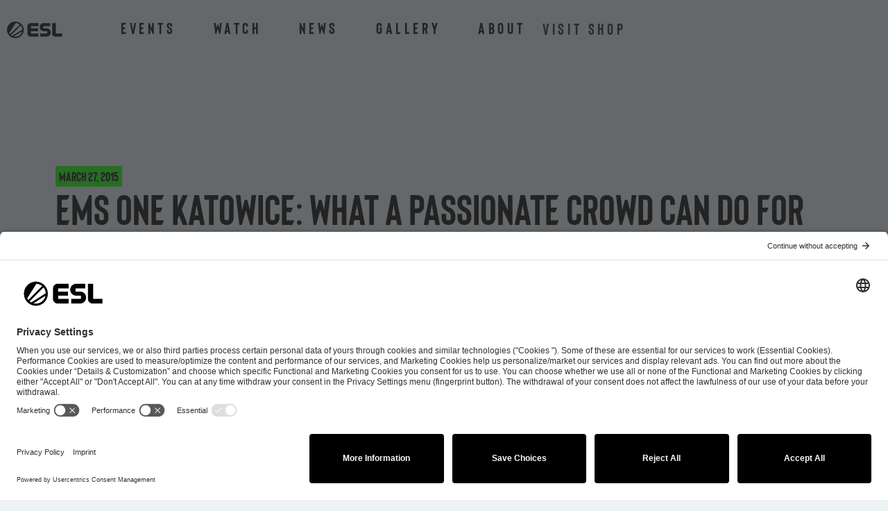

--- FILE ---
content_type: text/html; charset=UTF-8
request_url: https://esl.com/article/ems-one-katowice-what-a-passionate-crowd-can-do-for-you/
body_size: 21301
content:
<!doctype html>
<html lang="en-US" prefix="og: https://ogp.me/ns#">
<head>
	<meta charset="UTF-8">
	<meta name="viewport" content="width=device-width, initial-scale=1">
	<link rel="profile" href="https://gmpg.org/xfn/11">
		<style>img:is([sizes="auto" i], [sizes^="auto," i]) { contain-intrinsic-size: 3000px 1500px }</style>
	
<!-- Search Engine Optimization by Rank Math - https://rankmath.com/ -->
<title>EMS One Katowice: What a passionate crowd can do for you - ESL</title>
<meta name="description" content="The second match of the day saw local heroes Virtus.pro facing off against another French team after kicking out tournament favorite Titan yesterday. LDLC,"/>
<meta name="robots" content="follow, index, max-snippet:-1, max-video-preview:-1, max-image-preview:large"/>
<link rel="canonical" href="https://esl.com/article/ems-one-katowice-what-a-passionate-crowd-can-do-for-you/" />
<meta property="og:locale" content="en_US" />
<meta property="og:type" content="article" />
<meta property="og:title" content="EMS One Katowice: What a passionate crowd can do for you - ESL" />
<meta property="og:description" content="The second match of the day saw local heroes Virtus.pro facing off against another French team after kicking out tournament favorite Titan yesterday. LDLC," />
<meta property="og:url" content="https://esl.com/article/ems-one-katowice-what-a-passionate-crowd-can-do-for-you/" />
<meta property="og:site_name" content="ESL" />
<meta property="article:publisher" content="https://www.facebook.com/ESL/" />
<meta property="article:section" content="Uncategorized" />
<meta property="og:updated_time" content="2022-06-10T18:04:05+02:00" />
<meta property="og:image" content="https://esl.com/wp-content/uploads/2022/06/EMSONE_Katowice2014_GameRoundup_Mar14_CSGO_0.jpg" />
<meta property="og:image:secure_url" content="https://esl.com/wp-content/uploads/2022/06/EMSONE_Katowice2014_GameRoundup_Mar14_CSGO_0.jpg" />
<meta property="og:image:width" content="750" />
<meta property="og:image:height" content="328" />
<meta property="og:image:alt" content="EMS One Katowice: What a passionate crowd can do for you" />
<meta property="og:image:type" content="image/jpeg" />
<meta property="article:published_time" content="2015-03-27T09:20:14+01:00" />
<meta property="article:modified_time" content="2022-06-10T18:04:05+02:00" />
<meta name="twitter:card" content="summary_large_image" />
<meta name="twitter:title" content="EMS One Katowice: What a passionate crowd can do for you - ESL" />
<meta name="twitter:description" content="The second match of the day saw local heroes Virtus.pro facing off against another French team after kicking out tournament favorite Titan yesterday. LDLC," />
<meta name="twitter:site" content="@esl" />
<meta name="twitter:creator" content="@esl" />
<meta name="twitter:image" content="https://esl.com/wp-content/uploads/2022/06/EMSONE_Katowice2014_GameRoundup_Mar14_CSGO_0.jpg" />
<script type="application/ld+json" class="rank-math-schema">{"@context":"https://schema.org","@graph":[{"@type":"Organization","@id":"https://esl.com/#organization","name":"ESL Gaming","url":"https://esl.com","sameAs":["https://www.facebook.com/ESL/","https://twitter.com/esl"],"logo":{"@type":"ImageObject","@id":"https://esl.com/#logo","url":"https://esl.com/wp-content/uploads/2024/07/logo-ESL-NEW.svg","contentUrl":"https://esl.com/wp-content/uploads/2024/07/logo-ESL-NEW.svg","caption":"ESL","inLanguage":"en-US"}},{"@type":"WebSite","@id":"https://esl.com/#website","url":"https://esl.com","name":"ESL","publisher":{"@id":"https://esl.com/#organization"},"inLanguage":"en-US"},{"@type":"ImageObject","@id":"https://esl.com/wp-content/uploads/2022/06/EMSONE_Katowice2014_GameRoundup_Mar14_CSGO_0.jpg","url":"https://esl.com/wp-content/uploads/2022/06/EMSONE_Katowice2014_GameRoundup_Mar14_CSGO_0.jpg","width":"750","height":"328","inLanguage":"en-US"},{"@type":"BreadcrumbList","@id":"https://esl.com/article/ems-one-katowice-what-a-passionate-crowd-can-do-for-you/#breadcrumb","itemListElement":[{"@type":"ListItem","position":"1","item":{"@id":"https://esl.com","name":"Home"}},{"@type":"ListItem","position":"2","item":{"@id":"https://esl.com/article/ems-one-katowice-what-a-passionate-crowd-can-do-for-you/","name":"EMS One Katowice: What a passionate crowd can do for you"}}]},{"@type":"WebPage","@id":"https://esl.com/article/ems-one-katowice-what-a-passionate-crowd-can-do-for-you/#webpage","url":"https://esl.com/article/ems-one-katowice-what-a-passionate-crowd-can-do-for-you/","name":"EMS One Katowice: What a passionate crowd can do for you - ESL","datePublished":"2015-03-27T09:20:14+01:00","dateModified":"2022-06-10T18:04:05+02:00","isPartOf":{"@id":"https://esl.com/#website"},"primaryImageOfPage":{"@id":"https://esl.com/wp-content/uploads/2022/06/EMSONE_Katowice2014_GameRoundup_Mar14_CSGO_0.jpg"},"inLanguage":"en-US","breadcrumb":{"@id":"https://esl.com/article/ems-one-katowice-what-a-passionate-crowd-can-do-for-you/#breadcrumb"}},{"@type":"Person","@id":"https://esl.com/article/ems-one-katowice-what-a-passionate-crowd-can-do-for-you/#author","name":"Editorial Team","image":{"@type":"ImageObject","@id":"https://secure.gravatar.com/avatar/f35fa742217b212201d2e4c8bd192d57495d6d1ed4da075b23c098475b21300e?s=96&amp;d=mm&amp;r=g","url":"https://secure.gravatar.com/avatar/f35fa742217b212201d2e4c8bd192d57495d6d1ed4da075b23c098475b21300e?s=96&amp;d=mm&amp;r=g","caption":"Editorial Team","inLanguage":"en-US"},"worksFor":{"@id":"https://esl.com/#organization"}},{"@type":"BlogPosting","headline":"EMS One Katowice: What a passionate crowd can do for you - ESL","datePublished":"2015-03-27T09:20:14+01:00","dateModified":"2022-06-10T18:04:05+02:00","author":{"@id":"https://esl.com/article/ems-one-katowice-what-a-passionate-crowd-can-do-for-you/#author","name":"Editorial Team"},"publisher":{"@id":"https://esl.com/#organization"},"description":"The second match of the day saw local heroes Virtus.pro facing off against another French team after kicking out tournament favorite Titan yesterday. LDLC,","name":"EMS One Katowice: What a passionate crowd can do for you - ESL","@id":"https://esl.com/article/ems-one-katowice-what-a-passionate-crowd-can-do-for-you/#richSnippet","isPartOf":{"@id":"https://esl.com/article/ems-one-katowice-what-a-passionate-crowd-can-do-for-you/#webpage"},"image":{"@id":"https://esl.com/wp-content/uploads/2022/06/EMSONE_Katowice2014_GameRoundup_Mar14_CSGO_0.jpg"},"inLanguage":"en-US","mainEntityOfPage":{"@id":"https://esl.com/article/ems-one-katowice-what-a-passionate-crowd-can-do-for-you/#webpage"}}]}</script>
<!-- /Rank Math WordPress SEO plugin -->

<link rel="alternate" type="application/rss+xml" title="ESL &raquo; Feed" href="https://esl.com/feed/" />
<link rel="alternate" type="application/rss+xml" title="ESL &raquo; Comments Feed" href="https://esl.com/comments/feed/" />
<script>
window._wpemojiSettings = {"baseUrl":"https:\/\/s.w.org\/images\/core\/emoji\/16.0.1\/72x72\/","ext":".png","svgUrl":"https:\/\/s.w.org\/images\/core\/emoji\/16.0.1\/svg\/","svgExt":".svg","source":{"concatemoji":"https:\/\/esl.com\/wp-includes\/js\/wp-emoji-release.min.js?ver=6.8.3"}};
/*! This file is auto-generated */
!function(s,n){var o,i,e;function c(e){try{var t={supportTests:e,timestamp:(new Date).valueOf()};sessionStorage.setItem(o,JSON.stringify(t))}catch(e){}}function p(e,t,n){e.clearRect(0,0,e.canvas.width,e.canvas.height),e.fillText(t,0,0);var t=new Uint32Array(e.getImageData(0,0,e.canvas.width,e.canvas.height).data),a=(e.clearRect(0,0,e.canvas.width,e.canvas.height),e.fillText(n,0,0),new Uint32Array(e.getImageData(0,0,e.canvas.width,e.canvas.height).data));return t.every(function(e,t){return e===a[t]})}function u(e,t){e.clearRect(0,0,e.canvas.width,e.canvas.height),e.fillText(t,0,0);for(var n=e.getImageData(16,16,1,1),a=0;a<n.data.length;a++)if(0!==n.data[a])return!1;return!0}function f(e,t,n,a){switch(t){case"flag":return n(e,"\ud83c\udff3\ufe0f\u200d\u26a7\ufe0f","\ud83c\udff3\ufe0f\u200b\u26a7\ufe0f")?!1:!n(e,"\ud83c\udde8\ud83c\uddf6","\ud83c\udde8\u200b\ud83c\uddf6")&&!n(e,"\ud83c\udff4\udb40\udc67\udb40\udc62\udb40\udc65\udb40\udc6e\udb40\udc67\udb40\udc7f","\ud83c\udff4\u200b\udb40\udc67\u200b\udb40\udc62\u200b\udb40\udc65\u200b\udb40\udc6e\u200b\udb40\udc67\u200b\udb40\udc7f");case"emoji":return!a(e,"\ud83e\udedf")}return!1}function g(e,t,n,a){var r="undefined"!=typeof WorkerGlobalScope&&self instanceof WorkerGlobalScope?new OffscreenCanvas(300,150):s.createElement("canvas"),o=r.getContext("2d",{willReadFrequently:!0}),i=(o.textBaseline="top",o.font="600 32px Arial",{});return e.forEach(function(e){i[e]=t(o,e,n,a)}),i}function t(e){var t=s.createElement("script");t.src=e,t.defer=!0,s.head.appendChild(t)}"undefined"!=typeof Promise&&(o="wpEmojiSettingsSupports",i=["flag","emoji"],n.supports={everything:!0,everythingExceptFlag:!0},e=new Promise(function(e){s.addEventListener("DOMContentLoaded",e,{once:!0})}),new Promise(function(t){var n=function(){try{var e=JSON.parse(sessionStorage.getItem(o));if("object"==typeof e&&"number"==typeof e.timestamp&&(new Date).valueOf()<e.timestamp+604800&&"object"==typeof e.supportTests)return e.supportTests}catch(e){}return null}();if(!n){if("undefined"!=typeof Worker&&"undefined"!=typeof OffscreenCanvas&&"undefined"!=typeof URL&&URL.createObjectURL&&"undefined"!=typeof Blob)try{var e="postMessage("+g.toString()+"("+[JSON.stringify(i),f.toString(),p.toString(),u.toString()].join(",")+"));",a=new Blob([e],{type:"text/javascript"}),r=new Worker(URL.createObjectURL(a),{name:"wpTestEmojiSupports"});return void(r.onmessage=function(e){c(n=e.data),r.terminate(),t(n)})}catch(e){}c(n=g(i,f,p,u))}t(n)}).then(function(e){for(var t in e)n.supports[t]=e[t],n.supports.everything=n.supports.everything&&n.supports[t],"flag"!==t&&(n.supports.everythingExceptFlag=n.supports.everythingExceptFlag&&n.supports[t]);n.supports.everythingExceptFlag=n.supports.everythingExceptFlag&&!n.supports.flag,n.DOMReady=!1,n.readyCallback=function(){n.DOMReady=!0}}).then(function(){return e}).then(function(){var e;n.supports.everything||(n.readyCallback(),(e=n.source||{}).concatemoji?t(e.concatemoji):e.wpemoji&&e.twemoji&&(t(e.twemoji),t(e.wpemoji)))}))}((window,document),window._wpemojiSettings);
</script>
<style id='wp-emoji-styles-inline-css'>

	img.wp-smiley, img.emoji {
		display: inline !important;
		border: none !important;
		box-shadow: none !important;
		height: 1em !important;
		width: 1em !important;
		margin: 0 0.07em !important;
		vertical-align: -0.1em !important;
		background: none !important;
		padding: 0 !important;
	}
</style>
<link rel='stylesheet' id='wp-block-library-css' href='https://esl.com/wp-includes/css/dist/block-library/style.min.css?ver=6.8.3' media='all' />
<link rel='stylesheet' id='jet-engine-frontend-css' href='https://esl.com/wp-content/plugins/jet-engine/assets/css/frontend.css?ver=3.7.8' media='all' />
<style id='global-styles-inline-css'>
:root{--wp--preset--aspect-ratio--square: 1;--wp--preset--aspect-ratio--4-3: 4/3;--wp--preset--aspect-ratio--3-4: 3/4;--wp--preset--aspect-ratio--3-2: 3/2;--wp--preset--aspect-ratio--2-3: 2/3;--wp--preset--aspect-ratio--16-9: 16/9;--wp--preset--aspect-ratio--9-16: 9/16;--wp--preset--color--black: #000000;--wp--preset--color--cyan-bluish-gray: #abb8c3;--wp--preset--color--white: #ffffff;--wp--preset--color--pale-pink: #f78da7;--wp--preset--color--vivid-red: #cf2e2e;--wp--preset--color--luminous-vivid-orange: #ff6900;--wp--preset--color--luminous-vivid-amber: #fcb900;--wp--preset--color--light-green-cyan: #7bdcb5;--wp--preset--color--vivid-green-cyan: #00d084;--wp--preset--color--pale-cyan-blue: #8ed1fc;--wp--preset--color--vivid-cyan-blue: #0693e3;--wp--preset--color--vivid-purple: #9b51e0;--wp--preset--gradient--vivid-cyan-blue-to-vivid-purple: linear-gradient(135deg,rgba(6,147,227,1) 0%,rgb(155,81,224) 100%);--wp--preset--gradient--light-green-cyan-to-vivid-green-cyan: linear-gradient(135deg,rgb(122,220,180) 0%,rgb(0,208,130) 100%);--wp--preset--gradient--luminous-vivid-amber-to-luminous-vivid-orange: linear-gradient(135deg,rgba(252,185,0,1) 0%,rgba(255,105,0,1) 100%);--wp--preset--gradient--luminous-vivid-orange-to-vivid-red: linear-gradient(135deg,rgba(255,105,0,1) 0%,rgb(207,46,46) 100%);--wp--preset--gradient--very-light-gray-to-cyan-bluish-gray: linear-gradient(135deg,rgb(238,238,238) 0%,rgb(169,184,195) 100%);--wp--preset--gradient--cool-to-warm-spectrum: linear-gradient(135deg,rgb(74,234,220) 0%,rgb(151,120,209) 20%,rgb(207,42,186) 40%,rgb(238,44,130) 60%,rgb(251,105,98) 80%,rgb(254,248,76) 100%);--wp--preset--gradient--blush-light-purple: linear-gradient(135deg,rgb(255,206,236) 0%,rgb(152,150,240) 100%);--wp--preset--gradient--blush-bordeaux: linear-gradient(135deg,rgb(254,205,165) 0%,rgb(254,45,45) 50%,rgb(107,0,62) 100%);--wp--preset--gradient--luminous-dusk: linear-gradient(135deg,rgb(255,203,112) 0%,rgb(199,81,192) 50%,rgb(65,88,208) 100%);--wp--preset--gradient--pale-ocean: linear-gradient(135deg,rgb(255,245,203) 0%,rgb(182,227,212) 50%,rgb(51,167,181) 100%);--wp--preset--gradient--electric-grass: linear-gradient(135deg,rgb(202,248,128) 0%,rgb(113,206,126) 100%);--wp--preset--gradient--midnight: linear-gradient(135deg,rgb(2,3,129) 0%,rgb(40,116,252) 100%);--wp--preset--font-size--small: 13px;--wp--preset--font-size--medium: 20px;--wp--preset--font-size--large: 36px;--wp--preset--font-size--x-large: 42px;--wp--preset--spacing--20: 0.44rem;--wp--preset--spacing--30: 0.67rem;--wp--preset--spacing--40: 1rem;--wp--preset--spacing--50: 1.5rem;--wp--preset--spacing--60: 2.25rem;--wp--preset--spacing--70: 3.38rem;--wp--preset--spacing--80: 5.06rem;--wp--preset--shadow--natural: 6px 6px 9px rgba(0, 0, 0, 0.2);--wp--preset--shadow--deep: 12px 12px 50px rgba(0, 0, 0, 0.4);--wp--preset--shadow--sharp: 6px 6px 0px rgba(0, 0, 0, 0.2);--wp--preset--shadow--outlined: 6px 6px 0px -3px rgba(255, 255, 255, 1), 6px 6px rgba(0, 0, 0, 1);--wp--preset--shadow--crisp: 6px 6px 0px rgba(0, 0, 0, 1);}:root { --wp--style--global--content-size: 800px;--wp--style--global--wide-size: 1200px; }:where(body) { margin: 0; }.wp-site-blocks > .alignleft { float: left; margin-right: 2em; }.wp-site-blocks > .alignright { float: right; margin-left: 2em; }.wp-site-blocks > .aligncenter { justify-content: center; margin-left: auto; margin-right: auto; }:where(.wp-site-blocks) > * { margin-block-start: 24px; margin-block-end: 0; }:where(.wp-site-blocks) > :first-child { margin-block-start: 0; }:where(.wp-site-blocks) > :last-child { margin-block-end: 0; }:root { --wp--style--block-gap: 24px; }:root :where(.is-layout-flow) > :first-child{margin-block-start: 0;}:root :where(.is-layout-flow) > :last-child{margin-block-end: 0;}:root :where(.is-layout-flow) > *{margin-block-start: 24px;margin-block-end: 0;}:root :where(.is-layout-constrained) > :first-child{margin-block-start: 0;}:root :where(.is-layout-constrained) > :last-child{margin-block-end: 0;}:root :where(.is-layout-constrained) > *{margin-block-start: 24px;margin-block-end: 0;}:root :where(.is-layout-flex){gap: 24px;}:root :where(.is-layout-grid){gap: 24px;}.is-layout-flow > .alignleft{float: left;margin-inline-start: 0;margin-inline-end: 2em;}.is-layout-flow > .alignright{float: right;margin-inline-start: 2em;margin-inline-end: 0;}.is-layout-flow > .aligncenter{margin-left: auto !important;margin-right: auto !important;}.is-layout-constrained > .alignleft{float: left;margin-inline-start: 0;margin-inline-end: 2em;}.is-layout-constrained > .alignright{float: right;margin-inline-start: 2em;margin-inline-end: 0;}.is-layout-constrained > .aligncenter{margin-left: auto !important;margin-right: auto !important;}.is-layout-constrained > :where(:not(.alignleft):not(.alignright):not(.alignfull)){max-width: var(--wp--style--global--content-size);margin-left: auto !important;margin-right: auto !important;}.is-layout-constrained > .alignwide{max-width: var(--wp--style--global--wide-size);}body .is-layout-flex{display: flex;}.is-layout-flex{flex-wrap: wrap;align-items: center;}.is-layout-flex > :is(*, div){margin: 0;}body .is-layout-grid{display: grid;}.is-layout-grid > :is(*, div){margin: 0;}body{padding-top: 0px;padding-right: 0px;padding-bottom: 0px;padding-left: 0px;}a:where(:not(.wp-element-button)){text-decoration: underline;}:root :where(.wp-element-button, .wp-block-button__link){background-color: #32373c;border-width: 0;color: #fff;font-family: inherit;font-size: inherit;line-height: inherit;padding: calc(0.667em + 2px) calc(1.333em + 2px);text-decoration: none;}.has-black-color{color: var(--wp--preset--color--black) !important;}.has-cyan-bluish-gray-color{color: var(--wp--preset--color--cyan-bluish-gray) !important;}.has-white-color{color: var(--wp--preset--color--white) !important;}.has-pale-pink-color{color: var(--wp--preset--color--pale-pink) !important;}.has-vivid-red-color{color: var(--wp--preset--color--vivid-red) !important;}.has-luminous-vivid-orange-color{color: var(--wp--preset--color--luminous-vivid-orange) !important;}.has-luminous-vivid-amber-color{color: var(--wp--preset--color--luminous-vivid-amber) !important;}.has-light-green-cyan-color{color: var(--wp--preset--color--light-green-cyan) !important;}.has-vivid-green-cyan-color{color: var(--wp--preset--color--vivid-green-cyan) !important;}.has-pale-cyan-blue-color{color: var(--wp--preset--color--pale-cyan-blue) !important;}.has-vivid-cyan-blue-color{color: var(--wp--preset--color--vivid-cyan-blue) !important;}.has-vivid-purple-color{color: var(--wp--preset--color--vivid-purple) !important;}.has-black-background-color{background-color: var(--wp--preset--color--black) !important;}.has-cyan-bluish-gray-background-color{background-color: var(--wp--preset--color--cyan-bluish-gray) !important;}.has-white-background-color{background-color: var(--wp--preset--color--white) !important;}.has-pale-pink-background-color{background-color: var(--wp--preset--color--pale-pink) !important;}.has-vivid-red-background-color{background-color: var(--wp--preset--color--vivid-red) !important;}.has-luminous-vivid-orange-background-color{background-color: var(--wp--preset--color--luminous-vivid-orange) !important;}.has-luminous-vivid-amber-background-color{background-color: var(--wp--preset--color--luminous-vivid-amber) !important;}.has-light-green-cyan-background-color{background-color: var(--wp--preset--color--light-green-cyan) !important;}.has-vivid-green-cyan-background-color{background-color: var(--wp--preset--color--vivid-green-cyan) !important;}.has-pale-cyan-blue-background-color{background-color: var(--wp--preset--color--pale-cyan-blue) !important;}.has-vivid-cyan-blue-background-color{background-color: var(--wp--preset--color--vivid-cyan-blue) !important;}.has-vivid-purple-background-color{background-color: var(--wp--preset--color--vivid-purple) !important;}.has-black-border-color{border-color: var(--wp--preset--color--black) !important;}.has-cyan-bluish-gray-border-color{border-color: var(--wp--preset--color--cyan-bluish-gray) !important;}.has-white-border-color{border-color: var(--wp--preset--color--white) !important;}.has-pale-pink-border-color{border-color: var(--wp--preset--color--pale-pink) !important;}.has-vivid-red-border-color{border-color: var(--wp--preset--color--vivid-red) !important;}.has-luminous-vivid-orange-border-color{border-color: var(--wp--preset--color--luminous-vivid-orange) !important;}.has-luminous-vivid-amber-border-color{border-color: var(--wp--preset--color--luminous-vivid-amber) !important;}.has-light-green-cyan-border-color{border-color: var(--wp--preset--color--light-green-cyan) !important;}.has-vivid-green-cyan-border-color{border-color: var(--wp--preset--color--vivid-green-cyan) !important;}.has-pale-cyan-blue-border-color{border-color: var(--wp--preset--color--pale-cyan-blue) !important;}.has-vivid-cyan-blue-border-color{border-color: var(--wp--preset--color--vivid-cyan-blue) !important;}.has-vivid-purple-border-color{border-color: var(--wp--preset--color--vivid-purple) !important;}.has-vivid-cyan-blue-to-vivid-purple-gradient-background{background: var(--wp--preset--gradient--vivid-cyan-blue-to-vivid-purple) !important;}.has-light-green-cyan-to-vivid-green-cyan-gradient-background{background: var(--wp--preset--gradient--light-green-cyan-to-vivid-green-cyan) !important;}.has-luminous-vivid-amber-to-luminous-vivid-orange-gradient-background{background: var(--wp--preset--gradient--luminous-vivid-amber-to-luminous-vivid-orange) !important;}.has-luminous-vivid-orange-to-vivid-red-gradient-background{background: var(--wp--preset--gradient--luminous-vivid-orange-to-vivid-red) !important;}.has-very-light-gray-to-cyan-bluish-gray-gradient-background{background: var(--wp--preset--gradient--very-light-gray-to-cyan-bluish-gray) !important;}.has-cool-to-warm-spectrum-gradient-background{background: var(--wp--preset--gradient--cool-to-warm-spectrum) !important;}.has-blush-light-purple-gradient-background{background: var(--wp--preset--gradient--blush-light-purple) !important;}.has-blush-bordeaux-gradient-background{background: var(--wp--preset--gradient--blush-bordeaux) !important;}.has-luminous-dusk-gradient-background{background: var(--wp--preset--gradient--luminous-dusk) !important;}.has-pale-ocean-gradient-background{background: var(--wp--preset--gradient--pale-ocean) !important;}.has-electric-grass-gradient-background{background: var(--wp--preset--gradient--electric-grass) !important;}.has-midnight-gradient-background{background: var(--wp--preset--gradient--midnight) !important;}.has-small-font-size{font-size: var(--wp--preset--font-size--small) !important;}.has-medium-font-size{font-size: var(--wp--preset--font-size--medium) !important;}.has-large-font-size{font-size: var(--wp--preset--font-size--large) !important;}.has-x-large-font-size{font-size: var(--wp--preset--font-size--x-large) !important;}
:root :where(.wp-block-pullquote){font-size: 1.5em;line-height: 1.6;}
</style>
<link rel='stylesheet' id='trp-language-switcher-style-css' href='https://esl.com/wp-content/plugins/translatepress-multilingual/assets/css/trp-language-switcher.css?ver=3.0.1' media='all' />
<link rel='stylesheet' id='hello-elementor-css' href='https://esl.com/wp-content/themes/hello-elementor/assets/css/reset.css?ver=3.4.5' media='all' />
<link rel='stylesheet' id='hello-elementor-theme-style-css' href='https://esl.com/wp-content/themes/hello-elementor/assets/css/theme.css?ver=3.4.5' media='all' />
<link rel='stylesheet' id='hello-elementor-header-footer-css' href='https://esl.com/wp-content/themes/hello-elementor/assets/css/header-footer.css?ver=3.4.5' media='all' />
<link rel='stylesheet' id='elementor-frontend-css' href='https://esl.com/wp-content/uploads/elementor/css/custom-frontend.min.css?ver=1768479533' media='all' />
<link rel='stylesheet' id='widget-image-css' href='https://esl.com/wp-content/plugins/elementor/assets/css/widget-image.min.css?ver=3.32.5' media='all' />
<link rel='stylesheet' id='e-sticky-css' href='https://esl.com/wp-content/plugins/elementor-pro/assets/css/modules/sticky.min.css?ver=3.32.2' media='all' />
<link rel='stylesheet' id='e-animation-fadeIn-css' href='https://esl.com/wp-content/plugins/elementor/assets/lib/animations/styles/fadeIn.min.css?ver=3.32.5' media='all' />
<link rel='stylesheet' id='widget-nav-menu-css' href='https://esl.com/wp-content/uploads/elementor/css/custom-pro-widget-nav-menu.min.css?ver=1768479533' media='all' />
<link rel='stylesheet' id='e-motion-fx-css' href='https://esl.com/wp-content/plugins/elementor-pro/assets/css/modules/motion-fx.min.css?ver=3.32.2' media='all' />
<link rel='stylesheet' id='widget-social-icons-css' href='https://esl.com/wp-content/plugins/elementor/assets/css/widget-social-icons.min.css?ver=3.32.5' media='all' />
<link rel='stylesheet' id='e-apple-webkit-css' href='https://esl.com/wp-content/uploads/elementor/css/custom-apple-webkit.min.css?ver=1768479533' media='all' />
<link rel='stylesheet' id='widget-spacer-css' href='https://esl.com/wp-content/plugins/elementor/assets/css/widget-spacer.min.css?ver=3.32.5' media='all' />
<link rel='stylesheet' id='widget-post-info-css' href='https://esl.com/wp-content/plugins/elementor-pro/assets/css/widget-post-info.min.css?ver=3.32.2' media='all' />
<link rel='stylesheet' id='widget-icon-list-css' href='https://esl.com/wp-content/uploads/elementor/css/custom-widget-icon-list.min.css?ver=1768479533' media='all' />
<link rel='stylesheet' id='widget-heading-css' href='https://esl.com/wp-content/plugins/elementor/assets/css/widget-heading.min.css?ver=3.32.5' media='all' />
<link rel='stylesheet' id='widget-divider-css' href='https://esl.com/wp-content/plugins/elementor/assets/css/widget-divider.min.css?ver=3.32.5' media='all' />
<link rel='stylesheet' id='widget-post-navigation-css' href='https://esl.com/wp-content/plugins/elementor-pro/assets/css/widget-post-navigation.min.css?ver=3.32.2' media='all' />
<link rel='stylesheet' id='e-animation-slideInLeft-css' href='https://esl.com/wp-content/plugins/elementor/assets/lib/animations/styles/slideInLeft.min.css?ver=3.32.5' media='all' />
<link rel='stylesheet' id='e-popup-css' href='https://esl.com/wp-content/plugins/elementor-pro/assets/css/conditionals/popup.min.css?ver=3.32.2' media='all' />
<link rel='stylesheet' id='jet-blocks-css' href='https://esl.com/wp-content/uploads/elementor/css/custom-jet-blocks.css?ver=1.3.21' media='all' />
<link rel='stylesheet' id='elementor-icons-css' href='https://esl.com/wp-content/plugins/elementor/assets/lib/eicons/css/elementor-icons.min.css?ver=5.44.0' media='all' />
<link rel='stylesheet' id='elementor-post-4901-css' href='https://esl.com/wp-content/uploads/elementor/css/post-4901.css?ver=1768479529' media='all' />
<link rel='stylesheet' id='jet-blog-css' href='https://esl.com/wp-content/plugins/jet-blog/assets/css/jet-blog.css?ver=2.4.7' media='all' />
<link rel='stylesheet' id='jet-tabs-frontend-css' href='https://esl.com/wp-content/plugins/jet-tabs/assets/css/jet-tabs-frontend.css?ver=2.2.11' media='all' />
<link rel='stylesheet' id='font-awesome-5-all-css' href='https://esl.com/wp-content/plugins/elementor/assets/lib/font-awesome/css/all.min.css?ver=3.32.5' media='all' />
<link rel='stylesheet' id='font-awesome-4-shim-css' href='https://esl.com/wp-content/plugins/elementor/assets/lib/font-awesome/css/v4-shims.min.css?ver=3.32.5' media='all' />
<link rel='stylesheet' id='pp-extensions-css' href='https://esl.com/wp-content/plugins/powerpack-elements/assets/css/min/extensions.min.css?ver=2.12.14' media='all' />
<link rel='stylesheet' id='pp-tooltip-css' href='https://esl.com/wp-content/plugins/powerpack-elements/assets/css/min/tooltip.min.css?ver=2.12.14' media='all' />
<link rel='stylesheet' id='elementor-post-32676-css' href='https://esl.com/wp-content/uploads/elementor/css/post-32676.css?ver=1768479529' media='all' />
<link rel='stylesheet' id='elementor-post-32680-css' href='https://esl.com/wp-content/uploads/elementor/css/post-32680.css?ver=1768479529' media='all' />
<link rel='stylesheet' id='elementor-post-33530-css' href='https://esl.com/wp-content/uploads/elementor/css/post-33530.css?ver=1768479537' media='all' />
<link rel='stylesheet' id='elementor-post-33469-css' href='https://esl.com/wp-content/uploads/elementor/css/post-33469.css?ver=1768479529' media='all' />
<link rel='stylesheet' id='elementor-post-33484-css' href='https://esl.com/wp-content/uploads/elementor/css/post-33484.css?ver=1768479529' media='all' />
<link rel='stylesheet' id='elementor-post-25263-css' href='https://esl.com/wp-content/uploads/elementor/css/post-25263.css?ver=1768479530' media='all' />
<script id="jquery-core-js-extra">
var pp = {"ajax_url":"https:\/\/esl.com\/wp-admin\/admin-ajax.php"};
</script>
<script src="https://esl.com/wp-includes/js/jquery/jquery.min.js?ver=3.7.1" id="jquery-core-js"></script>
<script src="https://esl.com/wp-includes/js/jquery/jquery-migrate.min.js?ver=3.4.1" id="jquery-migrate-js"></script>
<script src="https://esl.com/wp-content/plugins/elementor/assets/lib/font-awesome/js/v4-shims.min.js?ver=3.32.5" id="font-awesome-4-shim-js"></script>
<link rel="EditURI" type="application/rsd+xml" title="RSD" href="https://esl.com/xmlrpc.php?rsd" />
<meta name="generator" content="WordPress 6.8.3" />
<link rel='shortlink' href='https://esl.com/?p=18845' />
<link rel="alternate" title="oEmbed (JSON)" type="application/json+oembed" href="https://esl.com/wp-json/oembed/1.0/embed?url=https%3A%2F%2Fesl.com%2Farticle%2Fems-one-katowice-what-a-passionate-crowd-can-do-for-you%2F" />
<link rel="alternate" title="oEmbed (XML)" type="text/xml+oembed" href="https://esl.com/wp-json/oembed/1.0/embed?url=https%3A%2F%2Fesl.com%2Farticle%2Fems-one-katowice-what-a-passionate-crowd-can-do-for-you%2F&#038;format=xml" />
<link rel="alternate" hreflang="en-US" href="https://esl.com/article/ems-one-katowice-what-a-passionate-crowd-can-do-for-you/"/>
<link rel="alternate" hreflang="pl-PL" href="https://esl.com/pl/article/ems-one-katowice-what-a-passionate-crowd-can-do-for-you/"/>
<link rel="alternate" hreflang="en" href="https://esl.com/article/ems-one-katowice-what-a-passionate-crowd-can-do-for-you/"/>
<link rel="alternate" hreflang="pl" href="https://esl.com/pl/article/ems-one-katowice-what-a-passionate-crowd-can-do-for-you/"/>
		<script>
			document.documentElement.className = document.documentElement.className.replace( 'no-js', 'js' );
		</script>
				<style>
			.no-js img.lazyload { display: none; }
			figure.wp-block-image img.lazyloading { min-width: 150px; }
							.lazyload, .lazyloading { opacity: 0; }
				.lazyloaded {
					opacity: 1;
					transition: opacity 400ms;
					transition-delay: 0ms;
				}
					</style>
		<meta name="generator" content="Elementor 3.32.5; features: additional_custom_breakpoints; settings: css_print_method-external, google_font-enabled, font_display-block">
<!-- Reddit Pixel -->
<script>
!function(w,d){if(!w.rdt){var p=w.rdt=function(){p.sendEvent?p.sendEvent.apply(p,arguments):p.callQueue.push(arguments)};p.callQueue=[];var t=d.createElement("script");t.src="https://www.redditstatic.com/ads/pixel.js",t.async=!0;var s=d.getElementsByTagName("script")[0];s.parentNode.insertBefore(t,s)}}(window,document);rdt('init','a2_gdags4g8v7xe');rdt('track', 'PageVisit');
</script>
<!-- DO NOT MODIFY UNLESS TO REPLACE A USER IDENTIFIER -->
<!-- End Reddit Pixel -->



<!-- TikTok Pixel Code Start -->
<script>
!function (w, d, t) {
  w.TiktokAnalyticsObject=t;var ttq=w[t]=w[t]||[];ttq.methods=["page","track","identify","instances","debug","on","off","once","ready","alias","group","enableCookie","disableCookie","holdConsent","revokeConsent","grantConsent"],ttq.setAndDefer=function(t,e){t[e]=function(){t.push([e].concat(Array.prototype.slice.call(arguments,0)))}};for(var i=0;i<ttq.methods.length;i++)ttq.setAndDefer(ttq,ttq.methods[i]);ttq.instance=function(t){for(
var e=ttq._i[t]||[],n=0;n<ttq.methods.length;n++)ttq.setAndDefer(e,ttq.methods[n]);return e},ttq.load=function(e,n){var r="https://analytics.tiktok.com/i18n/pixel/events.js",o=n&&n.partner;ttq._i=ttq._i||{},ttq._i[e]=[],ttq._i[e]._u=r,ttq._t=ttq._t||{},ttq._t[e]=+new Date,ttq._o=ttq._o||{},ttq._o[e]=n||{};n=document.createElement("script")
;n.type="text/javascript",n.async=!0,n.src=r+"?sdkid="+e+"&lib="+t;e=document.getElementsByTagName("script")[0];e.parentNode.insertBefore(n,e)};


  ttq.load('CT9F6QBC77UB52N3N6CG');
  ttq.page();
}(window, document, 'ttq');
</script>
<!-- TikTok Pixel Code End -->



<!-- Meta Pixel Code -->
<script>
!function(f,b,e,v,n,t,s)
{if(f.fbq)return;n=f.fbq=function(){n.callMethod?
n.callMethod.apply(n,arguments):n.queue.push(arguments)};
if(!f._fbq)f._fbq=n;n.push=n;n.loaded=!0;n.version='2.0';
n.queue=[];t=b.createElement(e);t.async=!0;
t.src=v;s=b.getElementsByTagName(e)[0];
s.parentNode.insertBefore(t,s)}(window, document,'script',
'https://connect.facebook.net/en_US/fbevents.js');
fbq('init', '760967900616418');
fbq('track', 'PageView');


</script>
<noscript><img height="1" width="1" style="display:none"
src="https://www.facebook.com/tr?id=760967900616418&ev=PageView&noscript=1"
/></noscript>
<!-- End Meta Pixel Code -->



<!-- Twitter conversion tracking base code -->
<script>
!function(e,t,n,s,u,a){e.twq||(s=e.twq=function(){s.exe?s.exe.apply(s,arguments):s.queue.push(arguments);
},s.version='1.1',s.queue=[],u=t.createElement(n),u.async=!0,u.src='https://static.ads-twitter.com/uwt.js',
a=t.getElementsByTagName(n)[0],a.parentNode.insertBefore(u,a))}(window,document,'script');
twq('config','nxnqq');
</script>
<!-- End Twitter conversion tracking base code -->



<!-- Google tag (gtag.js) -->
<script async src="https://www.googletagmanager.com/gtag/js?id=AW-1009375699"></script>
<script>
  window.dataLayer = window.dataLayer || [];
  function gtag(){dataLayer.push(arguments);}
  gtag('js', new Date());

  gtag('config', 'AW-1009375699');
</script>

<!-- End Google tag code -->


			<style>
				.e-con.e-parent:nth-of-type(n+4):not(.e-lazyloaded):not(.e-no-lazyload),
				.e-con.e-parent:nth-of-type(n+4):not(.e-lazyloaded):not(.e-no-lazyload) * {
					background-image: none !important;
				}
				@media screen and (max-height: 1024px) {
					.e-con.e-parent:nth-of-type(n+3):not(.e-lazyloaded):not(.e-no-lazyload),
					.e-con.e-parent:nth-of-type(n+3):not(.e-lazyloaded):not(.e-no-lazyload) * {
						background-image: none !important;
					}
				}
				@media screen and (max-height: 640px) {
					.e-con.e-parent:nth-of-type(n+2):not(.e-lazyloaded):not(.e-no-lazyload),
					.e-con.e-parent:nth-of-type(n+2):not(.e-lazyloaded):not(.e-no-lazyload) * {
						background-image: none !important;
					}
				}
			</style>
			<link rel="icon" href="https://esl.com/wp-content/uploads/2020/02/ESL-Favicon-green-512-150x150.png" sizes="32x32" />
<link rel="icon" href="https://esl.com/wp-content/uploads/2020/02/ESL-Favicon-green-512-300x300.png" sizes="192x192" />
<link rel="apple-touch-icon" href="https://esl.com/wp-content/uploads/2020/02/ESL-Favicon-green-512-300x300.png" />
<meta name="msapplication-TileImage" content="https://esl.com/wp-content/uploads/2020/02/ESL-Favicon-green-512-300x300.png" />
</head>
<body class="wp-singular post-template-default single single-post postid-18845 single-format-standard wp-custom-logo wp-embed-responsive wp-theme-hello-elementor translatepress-en_US hello-elementor-default elementor-default elementor-kit-4901 elementor-page-33530">

<style>
@media (min-width: 1025px) {
    .menu-icon {
        visibility: hidden !important; 
    }
}

.elementor-sticky--active .menu-icon {
        /*display: inline;*/
        visibility: visible !important;
    }

.elementor-sticky--active .menu-icon .elementor-icon {
        background-color: #ffffff;
}

.elementor-sticky--active .menu-logo, .elementor-sticky--active .menu-text  {
        display: none;
}

</style>

<!-- Event snippet for Sign-up (1) conversion page
In your html page, add the snippet and call gtag_report_conversion when someone clicks on the chosen link or button. -->
<script type="text/plain" data-usercentrics="Google Ad Manager" >
function gtag_report_conversion(url) {
  var callback = function () {
    if (typeof(url) != 'undefined') {
      window.location = url;
    }
  };
  gtag('event', 'conversion', {
      'send_to': 'AW-1009375699/laKmCPut-4AYENOzp-ED',
      'event_callback': callback
  });
  return false;
}
</script>

<!-- Event snippet for Outbound click conversion page
In your html page, add the snippet and call gtag_report_conversion when someone clicks on the chosen link or button. -->
<script type="text/plain" data-usercentrics="Google Ad Manager" >
function gtag_report_conversion(url) {
  var callback = function () {
    if (typeof(url) != 'undefined') {
      window.location = url;
    }
  };
  gtag('event', 'conversion', {
      'send_to': 'AW-1009375699/aL6sCJu8-4AYENOzp-ED',
      'event_callback': callback
  });
  return false;
}
</script>

<!-- Google tag (gtag.js) -->
<script type="text/plain" data-usercentrics="Google Ad Manager" async src="https://www.googletagmanager.com/gtag/js?id=AW-1009375699"></script>
<script type="text/plain" data-usercentrics="Google Ad Manager" >
  window.dataLayer = window.dataLayer || [];
  function gtag(){dataLayer.push(arguments);}
  gtag('js', new Date());

  gtag('config', 'AW-1009375699');
</script>

<a class="skip-link screen-reader-text" href="#content">Skip to content</a>

		<header data-elementor-type="header" data-elementor-id="32676" class="elementor elementor-32676 elementor-location-header" data-elementor-post-type="elementor_library">
			<div class="elementor-element elementor-element-25a58e3 sticky-menu e-flex e-con-boxed e-con e-parent" data-id="25a58e3" data-element_type="container" data-settings="{&quot;jet_parallax_layout_list&quot;:[],&quot;background_background&quot;:&quot;classic&quot;,&quot;sticky&quot;:&quot;top&quot;,&quot;sticky_effects_offset&quot;:35,&quot;sticky_effects_offset_laptop&quot;:100,&quot;sticky_on&quot;:[&quot;desktop&quot;,&quot;laptop&quot;,&quot;tablet&quot;,&quot;mobile&quot;],&quot;sticky_offset&quot;:0,&quot;sticky_anchor_link_offset&quot;:0}">
					<div class="e-con-inner">
		<div class="elementor-element elementor-element-5d832d4 e-con-full menu-bg e-flex e-con e-child" data-id="5d832d4" data-element_type="container" data-settings="{&quot;jet_parallax_layout_list&quot;:[]}">
		<div class="elementor-element elementor-element-4d90385 e-con-full e-flex e-con e-child" data-id="4d90385" data-element_type="container" data-settings="{&quot;jet_parallax_layout_list&quot;:[]}">
				<div class="elementor-element elementor-element-22506bb elementor-widget__width-auto elementor-widget-mobile__width-auto ESL-logo elementor-hidden-mobile elementor-widget elementor-widget-image" data-id="22506bb" data-element_type="widget" data-widget_type="image.default">
				<div class="elementor-widget-container">
																<a href="https://esl.com/legendary/">
							<img width="106" height="32" src="https://esl.com/wp-content/uploads/2024/07/logo-ESL-NEW.svg" class="attachment-medium_large size-medium_large wp-image-33973" alt="" />								</a>
															</div>
				</div>
				<div class="elementor-element elementor-element-b2157b9 elementor-widget__width-auto elementor-widget-mobile__width-auto ESL-icon elementor-invisible elementor-widget elementor-widget-image" data-id="b2157b9" data-element_type="widget" data-settings="{&quot;sticky&quot;:&quot;top&quot;,&quot;sticky_parent&quot;:&quot;yes&quot;,&quot;_animation&quot;:&quot;fadeIn&quot;,&quot;sticky_on&quot;:[&quot;desktop&quot;,&quot;laptop&quot;,&quot;tablet&quot;,&quot;mobile&quot;],&quot;sticky_offset&quot;:0,&quot;sticky_effects_offset&quot;:0,&quot;sticky_anchor_link_offset&quot;:0}" data-widget_type="image.default">
				<div class="elementor-widget-container">
																<a href="https://esl.com/legendary/">
							<img width="34" height="34" src="https://esl.com/wp-content/uploads/2024/07/logo-ESL-favicon-NEW.svg" class="attachment-medium_large size-medium_large wp-image-33908" alt="" />								</a>
															</div>
				</div>
				</div>
				<div class="elementor-element elementor-element-b59eae9 menu-text2 elementor-nav-menu__align-end elementor-nav-menu--stretch elementor-nav-menu__text-align-center elementor-widget-mobile__width-initial elementor-widget-tablet__width-initial elementor-hidden-tablet elementor-hidden-mobile elementor-nav-menu--dropdown-tablet elementor-nav-menu--toggle elementor-nav-menu--burger elementor-widget elementor-widget-nav-menu" data-id="b59eae9" data-element_type="widget" data-settings="{&quot;submenu_icon&quot;:{&quot;value&quot;:&quot;&lt;i class=\&quot;\&quot; aria-hidden=\&quot;true\&quot;&gt;&lt;\/i&gt;&quot;,&quot;library&quot;:&quot;&quot;},&quot;_animation_laptop&quot;:&quot;fadeIn&quot;,&quot;full_width&quot;:&quot;stretch&quot;,&quot;layout&quot;:&quot;horizontal&quot;,&quot;toggle&quot;:&quot;burger&quot;}" data-widget_type="nav-menu.default">
				<div class="elementor-widget-container">
								<nav aria-label="Menu" class="elementor-nav-menu--main elementor-nav-menu__container elementor-nav-menu--layout-horizontal e--pointer-none">
				<ul id="menu-1-b59eae9" class="elementor-nav-menu"><li class="menu-item menu-item-type-post_type menu-item-object-page menu-item-34450"><a href="https://esl.com/events/" class="elementor-item">Events</a></li>
<li class="menu-item menu-item-type-post_type menu-item-object-page menu-item-34451"><a href="https://esl.com/watch/" class="elementor-item">Watch</a></li>
<li class="menu-item menu-item-type-post_type menu-item-object-page menu-item-34449"><a href="https://esl.com/news/" class="elementor-item">News</a></li>
<li class="menu-item menu-item-type-post_type menu-item-object-page menu-item-34448"><a href="https://esl.com/gallery/" class="elementor-item">Gallery</a></li>
<li class="menu-item menu-item-type-custom menu-item-object-custom menu-item-32181"><a href="https://eslfaceitgroup.com/" class="elementor-item">About</a></li>
</ul>			</nav>
					<div class="elementor-menu-toggle" role="button" tabindex="0" aria-label="Menu Toggle" aria-expanded="false">
			<i aria-hidden="true" role="presentation" class="elementor-menu-toggle__icon--open fas fa-bars"></i><i aria-hidden="true" role="presentation" class="elementor-menu-toggle__icon--close eicon-close"></i>		</div>
					<nav class="elementor-nav-menu--dropdown elementor-nav-menu__container" aria-hidden="true">
				<ul id="menu-2-b59eae9" class="elementor-nav-menu"><li class="menu-item menu-item-type-post_type menu-item-object-page menu-item-34450"><a href="https://esl.com/events/" class="elementor-item" tabindex="-1">Events</a></li>
<li class="menu-item menu-item-type-post_type menu-item-object-page menu-item-34451"><a href="https://esl.com/watch/" class="elementor-item" tabindex="-1">Watch</a></li>
<li class="menu-item menu-item-type-post_type menu-item-object-page menu-item-34449"><a href="https://esl.com/news/" class="elementor-item" tabindex="-1">News</a></li>
<li class="menu-item menu-item-type-post_type menu-item-object-page menu-item-34448"><a href="https://esl.com/gallery/" class="elementor-item" tabindex="-1">Gallery</a></li>
<li class="menu-item menu-item-type-custom menu-item-object-custom menu-item-32181"><a href="https://eslfaceitgroup.com/" class="elementor-item" tabindex="-1">About</a></li>
</ul>			</nav>
						</div>
				</div>
				<div class="elementor-element elementor-element-83ff0fd elementor-tablet-align-right elementor-widget-tablet__width-auto elementor-widget-mobile__width-auto elementor-align-justify elementor-widget__width-initial elementor-mobile-align-center elementor-widget elementor-widget-button" data-id="83ff0fd" data-element_type="widget" data-widget_type="button.default">
				<div class="elementor-widget-container">
									<div class="elementor-button-wrapper">
					<a class="elementor-button elementor-button-link elementor-size-sm" href="https://shop.esl.com/" target="_blank">
						<span class="elementor-button-content-wrapper">
									<span class="elementor-button-text">Visit Shop</span>
					</span>
					</a>
				</div>
								</div>
				</div>
				<div class="elementor-element elementor-element-aab820c elementor-view-framed elementor-shape-square elementor-widget__width-auto elementor-widget-tablet__width-initial elementor-hidden-desktop elementor-hidden-laptop elementor-widget elementor-widget-icon" data-id="aab820c" data-element_type="widget" data-settings="{&quot;motion_fx_motion_fx_scrolling&quot;:&quot;yes&quot;,&quot;motion_fx_devices&quot;:[&quot;desktop&quot;,&quot;laptop&quot;,&quot;tablet&quot;,&quot;mobile&quot;]}" data-widget_type="icon.default">
				<div class="elementor-widget-container">
							<div class="elementor-icon-wrapper">
			<a class="elementor-icon" href="#elementor-action%3Aaction%3Dpopup%3Aopen%26settings%3DeyJpZCI6IjMzNDY5IiwidG9nZ2xlIjp0cnVlfQ%3D%3D">
			<i aria-hidden="true" class="fas fa-stream"></i>			</a>
		</div>
						</div>
				</div>
				</div>
					</div>
				</div>
				</header>
				<div data-elementor-type="single-post" data-elementor-id="33530" class="elementor elementor-33530 elementor-location-single post-18845 post type-post status-publish format-standard has-post-thumbnail hentry category-uncategorized" data-elementor-post-type="elementor_library">
			<div class="elementor-element elementor-element-fc941d5 menu-bg-color e-flex e-con-boxed e-con e-parent" data-id="fc941d5" data-element_type="container" data-settings="{&quot;jet_parallax_layout_list&quot;:[{&quot;jet_parallax_layout_image&quot;:{&quot;url&quot;:&quot;&quot;,&quot;id&quot;:&quot;&quot;,&quot;size&quot;:&quot;&quot;},&quot;_id&quot;:&quot;0d504fb&quot;,&quot;jet_parallax_layout_image_laptop&quot;:{&quot;url&quot;:&quot;&quot;,&quot;id&quot;:&quot;&quot;,&quot;size&quot;:&quot;&quot;},&quot;jet_parallax_layout_image_tablet&quot;:{&quot;url&quot;:&quot;&quot;,&quot;id&quot;:&quot;&quot;,&quot;size&quot;:&quot;&quot;},&quot;jet_parallax_layout_image_mobile&quot;:{&quot;url&quot;:&quot;&quot;,&quot;id&quot;:&quot;&quot;,&quot;size&quot;:&quot;&quot;},&quot;jet_parallax_layout_speed&quot;:{&quot;unit&quot;:&quot;%&quot;,&quot;size&quot;:50,&quot;sizes&quot;:[]},&quot;jet_parallax_layout_type&quot;:&quot;scroll&quot;,&quot;jet_parallax_layout_direction&quot;:&quot;1&quot;,&quot;jet_parallax_layout_fx_direction&quot;:null,&quot;jet_parallax_layout_z_index&quot;:&quot;&quot;,&quot;jet_parallax_layout_bg_x&quot;:50,&quot;jet_parallax_layout_bg_x_laptop&quot;:&quot;&quot;,&quot;jet_parallax_layout_bg_x_tablet&quot;:&quot;&quot;,&quot;jet_parallax_layout_bg_x_mobile&quot;:&quot;&quot;,&quot;jet_parallax_layout_bg_y&quot;:50,&quot;jet_parallax_layout_bg_y_laptop&quot;:&quot;&quot;,&quot;jet_parallax_layout_bg_y_tablet&quot;:&quot;&quot;,&quot;jet_parallax_layout_bg_y_mobile&quot;:&quot;&quot;,&quot;jet_parallax_layout_bg_size&quot;:&quot;auto&quot;,&quot;jet_parallax_layout_bg_size_laptop&quot;:&quot;&quot;,&quot;jet_parallax_layout_bg_size_tablet&quot;:&quot;&quot;,&quot;jet_parallax_layout_bg_size_mobile&quot;:&quot;&quot;,&quot;jet_parallax_layout_animation_prop&quot;:&quot;transform&quot;,&quot;jet_parallax_layout_on&quot;:[&quot;desktop&quot;,&quot;tablet&quot;]}],&quot;background_background&quot;:&quot;classic&quot;}">
					<div class="e-con-inner">
		<div class="elementor-element elementor-element-0462638 e-con-full e-flex e-con e-child" data-id="0462638" data-element_type="container" data-settings="{&quot;jet_parallax_layout_list&quot;:[]}">
				<div class="elementor-element elementor-element-8cf457b elementor-widget elementor-widget-spacer" data-id="8cf457b" data-element_type="widget" data-widget_type="spacer.default">
				<div class="elementor-widget-container">
							<div class="elementor-spacer">
			<div class="elementor-spacer-inner"></div>
		</div>
						</div>
				</div>
				</div>
					</div>
				</div>
		<div class="elementor-element elementor-element-e525c07 e-flex e-con-boxed e-con e-parent" data-id="e525c07" data-element_type="container" data-settings="{&quot;jet_parallax_layout_list&quot;:[{&quot;jet_parallax_layout_image&quot;:{&quot;url&quot;:&quot;&quot;,&quot;id&quot;:&quot;&quot;,&quot;size&quot;:&quot;&quot;},&quot;_id&quot;:&quot;df28f2c&quot;,&quot;jet_parallax_layout_image_laptop&quot;:{&quot;url&quot;:&quot;&quot;,&quot;id&quot;:&quot;&quot;,&quot;size&quot;:&quot;&quot;},&quot;jet_parallax_layout_image_tablet&quot;:{&quot;url&quot;:&quot;&quot;,&quot;id&quot;:&quot;&quot;,&quot;size&quot;:&quot;&quot;},&quot;jet_parallax_layout_image_mobile&quot;:{&quot;url&quot;:&quot;&quot;,&quot;id&quot;:&quot;&quot;,&quot;size&quot;:&quot;&quot;},&quot;jet_parallax_layout_speed&quot;:{&quot;unit&quot;:&quot;%&quot;,&quot;size&quot;:50,&quot;sizes&quot;:[]},&quot;jet_parallax_layout_type&quot;:&quot;scroll&quot;,&quot;jet_parallax_layout_direction&quot;:&quot;1&quot;,&quot;jet_parallax_layout_fx_direction&quot;:null,&quot;jet_parallax_layout_z_index&quot;:&quot;&quot;,&quot;jet_parallax_layout_bg_x&quot;:50,&quot;jet_parallax_layout_bg_x_laptop&quot;:&quot;&quot;,&quot;jet_parallax_layout_bg_x_tablet&quot;:&quot;&quot;,&quot;jet_parallax_layout_bg_x_mobile&quot;:&quot;&quot;,&quot;jet_parallax_layout_bg_y&quot;:50,&quot;jet_parallax_layout_bg_y_laptop&quot;:&quot;&quot;,&quot;jet_parallax_layout_bg_y_tablet&quot;:&quot;&quot;,&quot;jet_parallax_layout_bg_y_mobile&quot;:&quot;&quot;,&quot;jet_parallax_layout_bg_size&quot;:&quot;auto&quot;,&quot;jet_parallax_layout_bg_size_laptop&quot;:&quot;&quot;,&quot;jet_parallax_layout_bg_size_tablet&quot;:&quot;&quot;,&quot;jet_parallax_layout_bg_size_mobile&quot;:&quot;&quot;,&quot;jet_parallax_layout_animation_prop&quot;:&quot;transform&quot;,&quot;jet_parallax_layout_on&quot;:[&quot;desktop&quot;,&quot;tablet&quot;]}],&quot;background_background&quot;:&quot;classic&quot;}">
					<div class="e-con-inner">
		<div class="elementor-element elementor-element-9ebb33e e-con-full e-flex e-con e-child" data-id="9ebb33e" data-element_type="container" data-settings="{&quot;jet_parallax_layout_list&quot;:[]}">
				<div class="elementor-element elementor-element-f909549 elementor-align-left elementor-widget__width-auto elementor-widget elementor-widget-post-info" data-id="f909549" data-element_type="widget" data-widget_type="post-info.default">
				<div class="elementor-widget-container">
							<ul class="elementor-icon-list-items elementor-post-info">
								<li class="elementor-icon-list-item elementor-repeater-item-544aa61" itemprop="datePublished">
													<span class="elementor-icon-list-text elementor-post-info__item elementor-post-info__item--type-date">
										<time>March 27, 2015</time>					</span>
								</li>
				</ul>
						</div>
				</div>
				<div class="elementor-element elementor-element-3fb7c12 elementor-widget elementor-widget-heading" data-id="3fb7c12" data-element_type="widget" data-widget_type="heading.default">
				<div class="elementor-widget-container">
					<h1 class="elementor-heading-title elementor-size-default">EMS One Katowice: What a passionate crowd can do for you</h1>				</div>
				</div>
				</div>
					</div>
				</div>
		<div class="elementor-element elementor-element-d634402 e-flex e-con-boxed e-con e-parent" data-id="d634402" data-element_type="container" data-settings="{&quot;jet_parallax_layout_list&quot;:[{&quot;jet_parallax_layout_image&quot;:{&quot;url&quot;:&quot;&quot;,&quot;id&quot;:&quot;&quot;,&quot;size&quot;:&quot;&quot;},&quot;_id&quot;:&quot;510c172&quot;,&quot;jet_parallax_layout_image_laptop&quot;:{&quot;url&quot;:&quot;&quot;,&quot;id&quot;:&quot;&quot;,&quot;size&quot;:&quot;&quot;},&quot;jet_parallax_layout_image_tablet&quot;:{&quot;url&quot;:&quot;&quot;,&quot;id&quot;:&quot;&quot;,&quot;size&quot;:&quot;&quot;},&quot;jet_parallax_layout_image_mobile&quot;:{&quot;url&quot;:&quot;&quot;,&quot;id&quot;:&quot;&quot;,&quot;size&quot;:&quot;&quot;},&quot;jet_parallax_layout_speed&quot;:{&quot;unit&quot;:&quot;%&quot;,&quot;size&quot;:50,&quot;sizes&quot;:[]},&quot;jet_parallax_layout_type&quot;:&quot;scroll&quot;,&quot;jet_parallax_layout_direction&quot;:&quot;1&quot;,&quot;jet_parallax_layout_fx_direction&quot;:null,&quot;jet_parallax_layout_z_index&quot;:&quot;&quot;,&quot;jet_parallax_layout_bg_x&quot;:50,&quot;jet_parallax_layout_bg_x_laptop&quot;:&quot;&quot;,&quot;jet_parallax_layout_bg_x_tablet&quot;:&quot;&quot;,&quot;jet_parallax_layout_bg_x_mobile&quot;:&quot;&quot;,&quot;jet_parallax_layout_bg_y&quot;:50,&quot;jet_parallax_layout_bg_y_laptop&quot;:&quot;&quot;,&quot;jet_parallax_layout_bg_y_tablet&quot;:&quot;&quot;,&quot;jet_parallax_layout_bg_y_mobile&quot;:&quot;&quot;,&quot;jet_parallax_layout_bg_size&quot;:&quot;auto&quot;,&quot;jet_parallax_layout_bg_size_laptop&quot;:&quot;&quot;,&quot;jet_parallax_layout_bg_size_tablet&quot;:&quot;&quot;,&quot;jet_parallax_layout_bg_size_mobile&quot;:&quot;&quot;,&quot;jet_parallax_layout_animation_prop&quot;:&quot;transform&quot;,&quot;jet_parallax_layout_on&quot;:[&quot;desktop&quot;,&quot;tablet&quot;]}],&quot;background_background&quot;:&quot;gradient&quot;}">
					<div class="e-con-inner">
		<div class="elementor-element elementor-element-74d9d53 e-con-full e-flex e-con e-child" data-id="74d9d53" data-element_type="container" data-settings="{&quot;background_background&quot;:&quot;classic&quot;,&quot;jet_parallax_layout_list&quot;:[]}">
				<div class="elementor-element elementor-element-25a1eb8 preview-image elementor-widget elementor-widget-image" data-id="25a1eb8" data-element_type="widget" data-widget_type="image.default">
				<div class="elementor-widget-container">
																<a href="https://esl.com/article/ems-one-katowice-what-a-passionate-crowd-can-do-for-you/">
							<img loading="lazy" width="750" height="328" src="https://esl.com/wp-content/uploads/2022/06/EMSONE_Katowice2014_GameRoundup_Mar14_CSGO_0.jpg" class="attachment-2048x2048 size-2048x2048 wp-image-22518" alt="" srcset="https://esl.com/wp-content/uploads/2022/06/EMSONE_Katowice2014_GameRoundup_Mar14_CSGO_0.jpg 750w, https://esl.com/wp-content/uploads/2022/06/EMSONE_Katowice2014_GameRoundup_Mar14_CSGO_0-300x131.jpg 300w" sizes="(max-width: 750px) 100vw, 750px" />								</a>
															</div>
				</div>
				</div>
					</div>
				</div>
		<div class="elementor-element elementor-element-4360e93 e-flex e-con-boxed e-con e-parent" data-id="4360e93" data-element_type="container" data-settings="{&quot;jet_parallax_layout_list&quot;:[{&quot;jet_parallax_layout_image&quot;:{&quot;url&quot;:&quot;&quot;,&quot;id&quot;:&quot;&quot;,&quot;size&quot;:&quot;&quot;},&quot;_id&quot;:&quot;ede455e&quot;,&quot;jet_parallax_layout_image_laptop&quot;:{&quot;url&quot;:&quot;&quot;,&quot;id&quot;:&quot;&quot;,&quot;size&quot;:&quot;&quot;},&quot;jet_parallax_layout_image_tablet&quot;:{&quot;url&quot;:&quot;&quot;,&quot;id&quot;:&quot;&quot;,&quot;size&quot;:&quot;&quot;},&quot;jet_parallax_layout_image_mobile&quot;:{&quot;url&quot;:&quot;&quot;,&quot;id&quot;:&quot;&quot;,&quot;size&quot;:&quot;&quot;},&quot;jet_parallax_layout_speed&quot;:{&quot;unit&quot;:&quot;%&quot;,&quot;size&quot;:50,&quot;sizes&quot;:[]},&quot;jet_parallax_layout_type&quot;:&quot;scroll&quot;,&quot;jet_parallax_layout_direction&quot;:&quot;1&quot;,&quot;jet_parallax_layout_fx_direction&quot;:null,&quot;jet_parallax_layout_z_index&quot;:&quot;&quot;,&quot;jet_parallax_layout_bg_x&quot;:50,&quot;jet_parallax_layout_bg_x_laptop&quot;:&quot;&quot;,&quot;jet_parallax_layout_bg_x_tablet&quot;:&quot;&quot;,&quot;jet_parallax_layout_bg_x_mobile&quot;:&quot;&quot;,&quot;jet_parallax_layout_bg_y&quot;:50,&quot;jet_parallax_layout_bg_y_laptop&quot;:&quot;&quot;,&quot;jet_parallax_layout_bg_y_tablet&quot;:&quot;&quot;,&quot;jet_parallax_layout_bg_y_mobile&quot;:&quot;&quot;,&quot;jet_parallax_layout_bg_size&quot;:&quot;auto&quot;,&quot;jet_parallax_layout_bg_size_laptop&quot;:&quot;&quot;,&quot;jet_parallax_layout_bg_size_tablet&quot;:&quot;&quot;,&quot;jet_parallax_layout_bg_size_mobile&quot;:&quot;&quot;,&quot;jet_parallax_layout_animation_prop&quot;:&quot;transform&quot;,&quot;jet_parallax_layout_on&quot;:[&quot;desktop&quot;,&quot;tablet&quot;]}]}">
					<div class="e-con-inner">
		<div class="elementor-element elementor-element-83bda7c e-con-full e-flex e-con e-child" data-id="83bda7c" data-element_type="container" data-settings="{&quot;jet_parallax_layout_list&quot;:[]}">
				<div class="elementor-element elementor-element-1410419 elementor-widget elementor-widget-spacer" data-id="1410419" data-element_type="widget" data-widget_type="spacer.default">
				<div class="elementor-widget-container">
							<div class="elementor-spacer">
			<div class="elementor-spacer-inner"></div>
		</div>
						</div>
				</div>
				</div>
					</div>
				</div>
		<div class="elementor-element elementor-element-56085ac e-flex e-con-boxed e-con e-parent" data-id="56085ac" data-element_type="container" data-settings="{&quot;jet_parallax_layout_list&quot;:[{&quot;jet_parallax_layout_image&quot;:{&quot;url&quot;:&quot;&quot;,&quot;id&quot;:&quot;&quot;,&quot;size&quot;:&quot;&quot;},&quot;_id&quot;:&quot;fc650d6&quot;,&quot;jet_parallax_layout_image_laptop&quot;:{&quot;url&quot;:&quot;&quot;,&quot;id&quot;:&quot;&quot;,&quot;size&quot;:&quot;&quot;},&quot;jet_parallax_layout_image_tablet&quot;:{&quot;url&quot;:&quot;&quot;,&quot;id&quot;:&quot;&quot;,&quot;size&quot;:&quot;&quot;},&quot;jet_parallax_layout_image_mobile&quot;:{&quot;url&quot;:&quot;&quot;,&quot;id&quot;:&quot;&quot;,&quot;size&quot;:&quot;&quot;},&quot;jet_parallax_layout_speed&quot;:{&quot;unit&quot;:&quot;%&quot;,&quot;size&quot;:50,&quot;sizes&quot;:[]},&quot;jet_parallax_layout_type&quot;:&quot;scroll&quot;,&quot;jet_parallax_layout_direction&quot;:&quot;1&quot;,&quot;jet_parallax_layout_fx_direction&quot;:null,&quot;jet_parallax_layout_z_index&quot;:&quot;&quot;,&quot;jet_parallax_layout_bg_x&quot;:50,&quot;jet_parallax_layout_bg_x_laptop&quot;:&quot;&quot;,&quot;jet_parallax_layout_bg_x_tablet&quot;:&quot;&quot;,&quot;jet_parallax_layout_bg_x_mobile&quot;:&quot;&quot;,&quot;jet_parallax_layout_bg_y&quot;:50,&quot;jet_parallax_layout_bg_y_laptop&quot;:&quot;&quot;,&quot;jet_parallax_layout_bg_y_tablet&quot;:&quot;&quot;,&quot;jet_parallax_layout_bg_y_mobile&quot;:&quot;&quot;,&quot;jet_parallax_layout_bg_size&quot;:&quot;auto&quot;,&quot;jet_parallax_layout_bg_size_laptop&quot;:&quot;&quot;,&quot;jet_parallax_layout_bg_size_tablet&quot;:&quot;&quot;,&quot;jet_parallax_layout_bg_size_mobile&quot;:&quot;&quot;,&quot;jet_parallax_layout_animation_prop&quot;:&quot;transform&quot;,&quot;jet_parallax_layout_on&quot;:[&quot;desktop&quot;,&quot;tablet&quot;]}]}">
					<div class="e-con-inner">
		<div class="elementor-element elementor-element-b672f5e e-con-full e-flex e-con e-child" data-id="b672f5e" data-element_type="container" data-settings="{&quot;jet_parallax_layout_list&quot;:[]}">
				<div class="elementor-element elementor-element-e80f9ea single-post-content elementor-widget elementor-widget-theme-post-content" data-id="e80f9ea" data-element_type="widget" data-widget_type="theme-post-content.default">
				<div class="elementor-widget-container">
					<p>The second match of the day saw local heroes Virtus.pro facing off against another French team after kicking out tournament favorite Titan yesterday. LDLC, having come second in their group after NiP, had a hard task ahead them as they faced the Titan-killer and their adoring crowd. But never would have expected how this game used to come out.</p>
<p><strong>de_mirage: </strong>Spurred on by the crowd’s cheers, Virtus.pro had a start that was reminiscent of the days of the Golden Five. Kicking off with an undisputed pistol round, they took full control of the match and tore down LDLC round after round. In the sixth, LDLC were close to taking their first round when Happy trashed pasha in a 1v1. However, Mr. Biceps keep his cool and still took the round in the end. Bolstered by the audience’s support, the Poles kept the upper hand and went on to flawlessly win the first half of the tournament. Even though they lost the pistol round and with it the chance for a perfect game, LDLC was only able to pick up three rounds before Virtus.pro finished the game with a decisive 16-3 score, the audience rewarding their stellar performance with a standing ovation.<br />
&nbsp;<br />
<img decoding="async" alt="" src="http://farm3.staticflickr.com/2208/13148857454_350b2f27fe.jpg" /><br />
Virtus.pro at the EMS One photo shooting (More photos on <a href="http://www.flickr.com/photos/eslphotos/" target="_blank" rel="noopener"><strong>Flickr.com</strong></a>)<br />
<br />
<strong>de_inferno: </strong>Virtus.pro continued to dominate on the second map of the series, with LDLC only able to pick up one round before Poles extended the lead to 9-1. While the French did win the second round, the remaining rounds belonged to the Poles, with halftime score 13-2 in their favor. Right after winning the second pistol round as they did on de_mirage, LDLC failed to win the anti-eco, and Virtus.Pro took the 14th round to the audience’s cheers. Although LDLC used the CT site to their advantage and nabbed some rounds to close the gap between them and VP, neo and pasha used all their experience and some clutch plays to finish the game 16-8, earning them another standing ovation from spectators.</p>
<p>It seems LDLC, perhaps understandably, fell down when faced with some of the most experienced CS players in the world, with TaZ, neo and pasha all delivering impressive performances that had fans roaring at every kill. It seems that an enthusiastic audience goes a long way towards pushing Virtus.pro’s performance up to the level of the glorious Golden Five era, making them a true force to be reckoned with.</p>
<p>Find all details about the events such as brackets, streams and more on&nbsp;<a href="http://csgo-emsone.com/katowice-2014/finals/" target="_blank" rel="noopener"><strong>csgo-emsone.com</strong></a>.</p>
				</div>
				</div>
				</div>
					</div>
				</div>
		<div class="elementor-element elementor-element-392e0c1 e-flex e-con-boxed e-con e-parent" data-id="392e0c1" data-element_type="container" data-settings="{&quot;jet_parallax_layout_list&quot;:[{&quot;jet_parallax_layout_image&quot;:{&quot;url&quot;:&quot;&quot;,&quot;id&quot;:&quot;&quot;,&quot;size&quot;:&quot;&quot;},&quot;_id&quot;:&quot;64e4f40&quot;,&quot;jet_parallax_layout_image_laptop&quot;:{&quot;url&quot;:&quot;&quot;,&quot;id&quot;:&quot;&quot;,&quot;size&quot;:&quot;&quot;},&quot;jet_parallax_layout_image_tablet&quot;:{&quot;url&quot;:&quot;&quot;,&quot;id&quot;:&quot;&quot;,&quot;size&quot;:&quot;&quot;},&quot;jet_parallax_layout_image_mobile&quot;:{&quot;url&quot;:&quot;&quot;,&quot;id&quot;:&quot;&quot;,&quot;size&quot;:&quot;&quot;},&quot;jet_parallax_layout_speed&quot;:{&quot;unit&quot;:&quot;%&quot;,&quot;size&quot;:50,&quot;sizes&quot;:[]},&quot;jet_parallax_layout_type&quot;:&quot;scroll&quot;,&quot;jet_parallax_layout_direction&quot;:&quot;1&quot;,&quot;jet_parallax_layout_fx_direction&quot;:null,&quot;jet_parallax_layout_z_index&quot;:&quot;&quot;,&quot;jet_parallax_layout_bg_x&quot;:50,&quot;jet_parallax_layout_bg_x_laptop&quot;:&quot;&quot;,&quot;jet_parallax_layout_bg_x_tablet&quot;:&quot;&quot;,&quot;jet_parallax_layout_bg_x_mobile&quot;:&quot;&quot;,&quot;jet_parallax_layout_bg_y&quot;:50,&quot;jet_parallax_layout_bg_y_laptop&quot;:&quot;&quot;,&quot;jet_parallax_layout_bg_y_tablet&quot;:&quot;&quot;,&quot;jet_parallax_layout_bg_y_mobile&quot;:&quot;&quot;,&quot;jet_parallax_layout_bg_size&quot;:&quot;auto&quot;,&quot;jet_parallax_layout_bg_size_laptop&quot;:&quot;&quot;,&quot;jet_parallax_layout_bg_size_tablet&quot;:&quot;&quot;,&quot;jet_parallax_layout_bg_size_mobile&quot;:&quot;&quot;,&quot;jet_parallax_layout_animation_prop&quot;:&quot;transform&quot;,&quot;jet_parallax_layout_on&quot;:[&quot;desktop&quot;,&quot;tablet&quot;]}]}">
					<div class="e-con-inner">
		<div class="elementor-element elementor-element-9462bc8 e-con-full e-flex e-con e-child" data-id="9462bc8" data-element_type="container" data-settings="{&quot;jet_parallax_layout_list&quot;:[]}">
				<div class="elementor-element elementor-element-9b0ac11 elementor-widget-divider--view-line elementor-widget elementor-widget-divider" data-id="9b0ac11" data-element_type="widget" data-widget_type="divider.default">
				<div class="elementor-widget-container">
							<div class="elementor-divider">
			<span class="elementor-divider-separator">
						</span>
		</div>
						</div>
				</div>
				<div class="elementor-element elementor-element-f4ccd3b elementor-post-navigation-borders-yes elementor-widget elementor-widget-post-navigation" data-id="f4ccd3b" data-element_type="widget" data-widget_type="post-navigation.default">
				<div class="elementor-widget-container">
							<div class="elementor-post-navigation" role="navigation" aria-label="Post Navigation">
			<div class="elementor-post-navigation__prev elementor-post-navigation__link">
				<a href="https://esl.com/article/after-urf-a-look-back-at-riots-limited-availability-game-modes/" rel="prev"><span class="post-navigation__arrow-wrapper post-navigation__arrow-prev"><i aria-hidden="true" class="fas fa-arrow-left"></i><span class="elementor-screen-only">Prev</span></span><span class="elementor-post-navigation__link__prev"><span class="post-navigation__prev--label">Previous article</span></span></a>			</div>
							<div class="elementor-post-navigation__separator-wrapper">
					<div class="elementor-post-navigation__separator"></div>
				</div>
						<div class="elementor-post-navigation__next elementor-post-navigation__link">
				<a href="https://esl.com/article/blizzcons-brightest-star-heroes-of-the-storm/" rel="next"><span class="elementor-post-navigation__link__next"><span class="post-navigation__next--label">Next article</span></span><span class="post-navigation__arrow-wrapper post-navigation__arrow-next"><i aria-hidden="true" class="fas fa-arrow-right"></i><span class="elementor-screen-only">Next</span></span></a>			</div>
		</div>
						</div>
				</div>
				</div>
					</div>
				</div>
				</div>
				<footer data-elementor-type="footer" data-elementor-id="32680" class="elementor elementor-32680 elementor-location-footer" data-elementor-post-type="elementor_library">
			<div class="elementor-element elementor-element-caa414f footer e-flex e-con-boxed e-con e-parent" data-id="caa414f" data-element_type="container" data-settings="{&quot;jet_parallax_layout_list&quot;:[],&quot;background_background&quot;:&quot;classic&quot;}">
					<div class="e-con-inner">
		<div class="elementor-element elementor-element-46c30fe e-flex e-con-boxed e-con e-child" data-id="46c30fe" data-element_type="container" data-settings="{&quot;jet_parallax_layout_list&quot;:[]}">
					<div class="e-con-inner">
				<div class="elementor-element elementor-element-fab8e28 elementor-widget__width-auto elementor-widget elementor-widget-image" data-id="fab8e28" data-element_type="widget" data-widget_type="image.default">
				<div class="elementor-widget-container">
															<img loading="lazy" width="106" height="32" src="https://esl.com/wp-content/uploads/2024/07/logo-ESL-NEW.svg" class="attachment-medium size-medium wp-image-33973" alt="" />															</div>
				</div>
				<div class="elementor-element elementor-element-cb6439a elementor-widget-mobile__width-initial elementor-widget__width-initial elementor-hidden-mobile elementor-widget elementor-widget-text-editor" data-id="cb6439a" data-element_type="widget" data-widget_type="text-editor.default">
				<div class="elementor-widget-container">
									ESL FACEIT Group GER GmbH | Schanzenstraße 23 | 51063 Cologne, Germany | <a href="/cdn-cgi/l/email-protection#a6cfc8c0c9e6c3c0c188c1c1"><span class="__cf_email__" data-cfemail="7f161119103f1a1918511818">[email&#160;protected]</span></a>								</div>
				</div>
				<div class="elementor-element elementor-element-ffd9610 elementor-widget-mobile__width-initial elementor-widget__width-initial elementor-hidden-desktop elementor-hidden-laptop elementor-hidden-tablet elementor-widget elementor-widget-text-editor" data-id="ffd9610" data-element_type="widget" data-widget_type="text-editor.default">
				<div class="elementor-widget-container">
									<p>ESL FACEIT Group GER GmbH<br />Schanzenstraße 23<br />51063 Cologne, Germany <br /><a href="/cdn-cgi/l/email-protection#82ebece4edc2e7e4e5ace5e5"><span class="__cf_email__" data-cfemail="aec7c0c8c1eecbc8c980c9c9">[email&#160;protected]</span></a></p>								</div>
				</div>
				<div class="elementor-element elementor-element-61fd2bb elementor-nav-menu--dropdown-none footer elementor-nav-menu__align-center elementor-widget elementor-widget-nav-menu" data-id="61fd2bb" data-element_type="widget" data-settings="{&quot;submenu_icon&quot;:{&quot;value&quot;:&quot;&lt;i class=\&quot;\&quot; aria-hidden=\&quot;true\&quot;&gt;&lt;\/i&gt;&quot;,&quot;library&quot;:&quot;&quot;},&quot;layout&quot;:&quot;horizontal&quot;}" data-widget_type="nav-menu.default">
				<div class="elementor-widget-container">
								<nav aria-label="Menu" class="elementor-nav-menu--main elementor-nav-menu__container elementor-nav-menu--layout-horizontal e--pointer-none">
				<ul id="menu-1-61fd2bb" class="elementor-nav-menu"><li class="menu-item menu-item-type-custom menu-item-object-custom menu-item-25885"><a href="https://eslfaceitgroup.com/career/" class="elementor-item">Career</a></li>
<li class="menu-item menu-item-type-custom menu-item-object-custom menu-item-25886"><a href="https://eslfaceitgroup.com/press/" class="elementor-item">Press</a></li>
<li class="menu-item menu-item-type-custom menu-item-object-custom menu-item-25887"><a href="https://brand.eslfaceitgroup.com/" class="elementor-item">Brand Portal</a></li>
<li class="menu-item menu-item-type-custom menu-item-object-custom menu-item-25890"><a href="https://eslfaceitgroup.com/#contact" class="elementor-item elementor-item-anchor">Business Contact</a></li>
</ul>			</nav>
						<nav class="elementor-nav-menu--dropdown elementor-nav-menu__container" aria-hidden="true">
				<ul id="menu-2-61fd2bb" class="elementor-nav-menu"><li class="menu-item menu-item-type-custom menu-item-object-custom menu-item-25885"><a href="https://eslfaceitgroup.com/career/" class="elementor-item" tabindex="-1">Career</a></li>
<li class="menu-item menu-item-type-custom menu-item-object-custom menu-item-25886"><a href="https://eslfaceitgroup.com/press/" class="elementor-item" tabindex="-1">Press</a></li>
<li class="menu-item menu-item-type-custom menu-item-object-custom menu-item-25887"><a href="https://brand.eslfaceitgroup.com/" class="elementor-item" tabindex="-1">Brand Portal</a></li>
<li class="menu-item menu-item-type-custom menu-item-object-custom menu-item-25890"><a href="https://eslfaceitgroup.com/#contact" class="elementor-item elementor-item-anchor" tabindex="-1">Business Contact</a></li>
</ul>			</nav>
						</div>
				</div>
				<div class="elementor-element elementor-element-42cc0c3 elementor-shape-circle elementor-grid-mobile-0 e-grid-align-left e-grid-align-mobile-left elementor-grid-0 elementor-widget elementor-widget-social-icons" data-id="42cc0c3" data-element_type="widget" data-settings="{&quot;_animation&quot;:&quot;none&quot;,&quot;_animation_delay&quot;:0}" data-widget_type="social-icons.default">
				<div class="elementor-widget-container">
							<div class="elementor-social-icons-wrapper elementor-grid" role="list">
							<span class="elementor-grid-item" role="listitem">
					<a class="elementor-icon elementor-social-icon elementor-social-icon-facebook-square elementor-repeater-item-1f5ac8e" href="https://www.facebook.com/ESL" target="_blank">
						<span class="elementor-screen-only">Facebook-square</span>
						<i aria-hidden="true" class="fab fa-facebook-square"></i>					</a>
				</span>
							<span class="elementor-grid-item" role="listitem">
					<a class="elementor-icon elementor-social-icon elementor-social-icon-instagram elementor-repeater-item-db15ea1" href="https://www.instagram.com/eslgaming/" target="_blank">
						<span class="elementor-screen-only">Instagram</span>
						<i aria-hidden="true" class="fab fa-instagram"></i>					</a>
				</span>
							<span class="elementor-grid-item" role="listitem">
					<a class="elementor-icon elementor-social-icon elementor-social-icon-tiktok elementor-repeater-item-526994b" href="https://www.tiktok.com/@eslgaming" target="_blank">
						<span class="elementor-screen-only">Tiktok</span>
						<i aria-hidden="true" class="fab fa-tiktok"></i>					</a>
				</span>
							<span class="elementor-grid-item" role="listitem">
					<a class="elementor-icon elementor-social-icon elementor-social-icon-youtube elementor-repeater-item-4ca62a2" href="https://www.youtube.com/user/esltv" target="_blank">
						<span class="elementor-screen-only">Youtube</span>
						<i aria-hidden="true" class="fab fa-youtube"></i>					</a>
				</span>
							<span class="elementor-grid-item" role="listitem">
					<a class="elementor-icon elementor-social-icon elementor-social-icon-twitch elementor-repeater-item-d983f04" href="https://www.twitch.tv/team/esl/" target="_blank">
						<span class="elementor-screen-only">Twitch</span>
						<i aria-hidden="true" class="fab fa-twitch"></i>					</a>
				</span>
							<span class="elementor-grid-item" role="listitem">
					<a class="elementor-icon elementor-social-icon elementor-social-icon- elementor-repeater-item-48f4d3e" href="https://twitter.com/ESL" target="_blank">
						<span class="elementor-screen-only"></span>
						<svg xmlns="http://www.w3.org/2000/svg" height="16" width="16" viewBox="0 0 512 512"><path opacity="1" fill="#1d1d1b" d="M389.2 48h70.6L305.6 224.2 487 464H345L233.7 318.6 106.5 464H35.8L200.7 275.5 26.8 48H172.4L272.9 180.9 389.2 48zM364.4 421.8h39.1L151.1 88h-42L364.4 421.8z"></path></svg>					</a>
				</span>
					</div>
						</div>
				</div>
				<div class="elementor-element elementor-element-2bc53b9 elementor-widget elementor-widget-text-editor" data-id="2bc53b9" data-element_type="widget" data-widget_type="text-editor.default">
				<div class="elementor-widget-container">
									Copyright 2025 © | All Rights Reserved								</div>
				</div>
				<div class="elementor-element elementor-element-5b6c6a6 elementor-nav-menu--dropdown-none footer elementor-nav-menu__align-center elementor-widget elementor-widget-nav-menu" data-id="5b6c6a6" data-element_type="widget" data-settings="{&quot;submenu_icon&quot;:{&quot;value&quot;:&quot;&lt;i class=\&quot;\&quot; aria-hidden=\&quot;true\&quot;&gt;&lt;\/i&gt;&quot;,&quot;library&quot;:&quot;&quot;},&quot;layout&quot;:&quot;horizontal&quot;}" data-widget_type="nav-menu.default">
				<div class="elementor-widget-container">
								<nav aria-label="Menu" class="elementor-nav-menu--main elementor-nav-menu__container elementor-nav-menu--layout-horizontal e--pointer-none">
				<ul id="menu-1-5b6c6a6" class="elementor-nav-menu"><li class="menu-item menu-item-type-post_type menu-item-object-page menu-item-34357"><a href="https://esl.com/cookie-policy/" class="elementor-item">Cookie Policy</a></li>
<li class="menu-item menu-item-type-post_type menu-item-object-page menu-item-34356"><a href="https://esl.com/privacy-notice/" class="elementor-item">Privacy Notice</a></li>
<li class="menu-item menu-item-type-post_type menu-item-object-page menu-item-34355"><a href="https://esl.com/imprint/" class="elementor-item">Imprint</a></li>
<li class="menu-item menu-item-type-custom menu-item-object-custom menu-item-29676"><a href="https://esl.com/wp-content/uploads/2022/06/ESL_General_Terms_and_Conditions-b2bservice-v1.0.pdf" class="elementor-item">Terms &#038; Conditions</a></li>
<li class="menu-item menu-item-type-post_type menu-item-object-page menu-item-34351"><a href="https://esl.com/procurement-policy/" class="elementor-item">Procurement Policy</a></li>
<li class="menu-item menu-item-type-post_type menu-item-object-page menu-item-34372"><a href="https://esl.com/data-recipients-list/" class="elementor-item">Data Recipients List</a></li>
<li class="menu-item menu-item-type-custom menu-item-object-custom menu-item-29678"><a href="https://eslfaceitgroup.com/copyright-policy/" class="elementor-item">Copyright Policy</a></li>
</ul>			</nav>
						<nav class="elementor-nav-menu--dropdown elementor-nav-menu__container" aria-hidden="true">
				<ul id="menu-2-5b6c6a6" class="elementor-nav-menu"><li class="menu-item menu-item-type-post_type menu-item-object-page menu-item-34357"><a href="https://esl.com/cookie-policy/" class="elementor-item" tabindex="-1">Cookie Policy</a></li>
<li class="menu-item menu-item-type-post_type menu-item-object-page menu-item-34356"><a href="https://esl.com/privacy-notice/" class="elementor-item" tabindex="-1">Privacy Notice</a></li>
<li class="menu-item menu-item-type-post_type menu-item-object-page menu-item-34355"><a href="https://esl.com/imprint/" class="elementor-item" tabindex="-1">Imprint</a></li>
<li class="menu-item menu-item-type-custom menu-item-object-custom menu-item-29676"><a href="https://esl.com/wp-content/uploads/2022/06/ESL_General_Terms_and_Conditions-b2bservice-v1.0.pdf" class="elementor-item" tabindex="-1">Terms &#038; Conditions</a></li>
<li class="menu-item menu-item-type-post_type menu-item-object-page menu-item-34351"><a href="https://esl.com/procurement-policy/" class="elementor-item" tabindex="-1">Procurement Policy</a></li>
<li class="menu-item menu-item-type-post_type menu-item-object-page menu-item-34372"><a href="https://esl.com/data-recipients-list/" class="elementor-item" tabindex="-1">Data Recipients List</a></li>
<li class="menu-item menu-item-type-custom menu-item-object-custom menu-item-29678"><a href="https://eslfaceitgroup.com/copyright-policy/" class="elementor-item" tabindex="-1">Copyright Policy</a></li>
</ul>			</nav>
						</div>
				</div>
					</div>
				</div>
					</div>
				</div>
				</footer>
		
<script data-cfasync="false" src="/cdn-cgi/scripts/5c5dd728/cloudflare-static/email-decode.min.js"></script><script type='text/javascript'>
/* <![CDATA[ */
var hasJetBlogPlaylist = 0;
/* ]]> */
</script>
<template id="tp-language" data-tp-language="en_US"></template><script type="speculationrules">
{"prefetch":[{"source":"document","where":{"and":[{"href_matches":"\/*"},{"not":{"href_matches":["\/wp-*.php","\/wp-admin\/*","\/wp-content\/uploads\/*","\/wp-content\/*","\/wp-content\/plugins\/*","\/wp-content\/themes\/hello-elementor\/*","\/*\\?(.+)"]}},{"not":{"selector_matches":"a[rel~=\"nofollow\"]"}},{"not":{"selector_matches":".no-prefetch, .no-prefetch a"}}]},"eagerness":"conservative"}]}
</script>
		<div data-elementor-type="popup" data-elementor-id="33469" class="elementor elementor-33469 elementor-location-popup" data-elementor-settings="{&quot;entrance_animation&quot;:&quot;slideInLeft&quot;,&quot;exit_animation&quot;:&quot;slideInLeft&quot;,&quot;entrance_animation_duration&quot;:{&quot;unit&quot;:&quot;px&quot;,&quot;size&quot;:0.4,&quot;sizes&quot;:[]},&quot;prevent_scroll&quot;:&quot;yes&quot;,&quot;a11y_navigation&quot;:&quot;yes&quot;,&quot;triggers&quot;:[],&quot;timing&quot;:[]}" data-elementor-post-type="elementor_library">
			<header class="elementor-element elementor-element-619a0ed e-con-full e-flex e-con e-parent" data-id="619a0ed" data-element_type="container" data-settings="{&quot;jet_parallax_layout_list&quot;:[{&quot;jet_parallax_layout_image&quot;:{&quot;url&quot;:&quot;&quot;,&quot;id&quot;:&quot;&quot;,&quot;size&quot;:&quot;&quot;},&quot;_id&quot;:&quot;ce88590&quot;,&quot;jet_parallax_layout_image_laptop&quot;:{&quot;url&quot;:&quot;&quot;,&quot;id&quot;:&quot;&quot;,&quot;size&quot;:&quot;&quot;},&quot;jet_parallax_layout_image_tablet&quot;:{&quot;url&quot;:&quot;&quot;,&quot;id&quot;:&quot;&quot;,&quot;size&quot;:&quot;&quot;},&quot;jet_parallax_layout_image_mobile&quot;:{&quot;url&quot;:&quot;&quot;,&quot;id&quot;:&quot;&quot;,&quot;size&quot;:&quot;&quot;},&quot;jet_parallax_layout_speed&quot;:{&quot;unit&quot;:&quot;%&quot;,&quot;size&quot;:50,&quot;sizes&quot;:[]},&quot;jet_parallax_layout_type&quot;:&quot;scroll&quot;,&quot;jet_parallax_layout_direction&quot;:&quot;1&quot;,&quot;jet_parallax_layout_fx_direction&quot;:null,&quot;jet_parallax_layout_z_index&quot;:&quot;&quot;,&quot;jet_parallax_layout_bg_x&quot;:50,&quot;jet_parallax_layout_bg_x_laptop&quot;:&quot;&quot;,&quot;jet_parallax_layout_bg_x_tablet&quot;:&quot;&quot;,&quot;jet_parallax_layout_bg_x_mobile&quot;:&quot;&quot;,&quot;jet_parallax_layout_bg_y&quot;:50,&quot;jet_parallax_layout_bg_y_laptop&quot;:&quot;&quot;,&quot;jet_parallax_layout_bg_y_tablet&quot;:&quot;&quot;,&quot;jet_parallax_layout_bg_y_mobile&quot;:&quot;&quot;,&quot;jet_parallax_layout_bg_size&quot;:&quot;auto&quot;,&quot;jet_parallax_layout_bg_size_laptop&quot;:&quot;&quot;,&quot;jet_parallax_layout_bg_size_tablet&quot;:&quot;&quot;,&quot;jet_parallax_layout_bg_size_mobile&quot;:&quot;&quot;,&quot;jet_parallax_layout_animation_prop&quot;:&quot;transform&quot;,&quot;jet_parallax_layout_on&quot;:[&quot;desktop&quot;,&quot;tablet&quot;]}]}">
		<div class="elementor-element elementor-element-a4c0e48 e-con-full e-flex e-con e-child" data-id="a4c0e48" data-element_type="container" data-settings="{&quot;jet_parallax_layout_list&quot;:[]}">
		<div class="elementor-element elementor-element-4ca875e e-flex e-con-boxed e-con e-child" data-id="4ca875e" data-element_type="container" data-settings="{&quot;jet_parallax_layout_list&quot;:[]}">
					<div class="e-con-inner">
				<div class="elementor-element elementor-element-f2781f3 elementor-widget elementor-widget-theme-site-logo elementor-widget-image" data-id="f2781f3" data-element_type="widget" data-settings="{&quot;_animation&quot;:&quot;none&quot;,&quot;_animation_delay&quot;:1}" data-widget_type="theme-site-logo.default">
				<div class="elementor-widget-container">
											<a href="https://esl.com">
			<img loading="lazy" width="106" height="32" src="https://esl.com/wp-content/uploads/2024/07/logo-ESL-NEW.svg" class="attachment-medium size-medium wp-image-33973" alt="" />				</a>
											</div>
				</div>
				<div class="elementor-element elementor-element-2aaaf12 elementor-nav-menu__align-justify elementor-nav-menu--dropdown-none elementor-widget__width-inherit elementor-widget elementor-widget-nav-menu" data-id="2aaaf12" data-element_type="widget" data-settings="{&quot;submenu_icon&quot;:{&quot;value&quot;:&quot;&lt;i class=\&quot;fas fa-chevron-down\&quot; aria-hidden=\&quot;true\&quot;&gt;&lt;\/i&gt;&quot;,&quot;library&quot;:&quot;fa-solid&quot;},&quot;_animation_mobile&quot;:&quot;fadeIn&quot;,&quot;_animation&quot;:&quot;none&quot;,&quot;_animation_delay&quot;:2,&quot;layout&quot;:&quot;vertical&quot;}" data-widget_type="nav-menu.default">
				<div class="elementor-widget-container">
								<nav aria-label="Menu" class="elementor-nav-menu--main elementor-nav-menu__container elementor-nav-menu--layout-vertical e--pointer-none">
				<ul id="menu-1-2aaaf12" class="elementor-nav-menu sm-vertical"><li class="menu-item menu-item-type-post_type menu-item-object-page menu-item-34450"><a href="https://esl.com/events/" class="elementor-item">Events</a></li>
<li class="menu-item menu-item-type-post_type menu-item-object-page menu-item-34451"><a href="https://esl.com/watch/" class="elementor-item">Watch</a></li>
<li class="menu-item menu-item-type-post_type menu-item-object-page menu-item-34449"><a href="https://esl.com/news/" class="elementor-item">News</a></li>
<li class="menu-item menu-item-type-post_type menu-item-object-page menu-item-34448"><a href="https://esl.com/gallery/" class="elementor-item">Gallery</a></li>
<li class="menu-item menu-item-type-custom menu-item-object-custom menu-item-32181"><a href="https://eslfaceitgroup.com/" class="elementor-item">About</a></li>
</ul>			</nav>
						<nav class="elementor-nav-menu--dropdown elementor-nav-menu__container" aria-hidden="true">
				<ul id="menu-2-2aaaf12" class="elementor-nav-menu sm-vertical"><li class="menu-item menu-item-type-post_type menu-item-object-page menu-item-34450"><a href="https://esl.com/events/" class="elementor-item" tabindex="-1">Events</a></li>
<li class="menu-item menu-item-type-post_type menu-item-object-page menu-item-34451"><a href="https://esl.com/watch/" class="elementor-item" tabindex="-1">Watch</a></li>
<li class="menu-item menu-item-type-post_type menu-item-object-page menu-item-34449"><a href="https://esl.com/news/" class="elementor-item" tabindex="-1">News</a></li>
<li class="menu-item menu-item-type-post_type menu-item-object-page menu-item-34448"><a href="https://esl.com/gallery/" class="elementor-item" tabindex="-1">Gallery</a></li>
<li class="menu-item menu-item-type-custom menu-item-object-custom menu-item-32181"><a href="https://eslfaceitgroup.com/" class="elementor-item" tabindex="-1">About</a></li>
</ul>			</nav>
						</div>
				</div>
				<div class="elementor-element elementor-element-afe7c0e elementor-shape-circle elementor-grid-mobile-0 e-grid-align-left e-grid-align-mobile-left elementor-grid-0 elementor-widget elementor-widget-social-icons" data-id="afe7c0e" data-element_type="widget" data-settings="{&quot;_animation&quot;:&quot;none&quot;,&quot;_animation_delay&quot;:0}" data-widget_type="social-icons.default">
				<div class="elementor-widget-container">
							<div class="elementor-social-icons-wrapper elementor-grid" role="list">
							<span class="elementor-grid-item" role="listitem">
					<a class="elementor-icon elementor-social-icon elementor-social-icon-linkedin-in elementor-repeater-item-13f1813" href="https://www.linkedin.com/company/esl-gaming/" target="_blank">
						<span class="elementor-screen-only">Linkedin-in</span>
						<i aria-hidden="true" class="fab fa-linkedin-in"></i>					</a>
				</span>
							<span class="elementor-grid-item" role="listitem">
					<a class="elementor-icon elementor-social-icon elementor-social-icon-facebook-f elementor-repeater-item-1f5ac8e" href="https://www.facebook.com/ESL" target="_blank">
						<span class="elementor-screen-only">Facebook-f</span>
						<i aria-hidden="true" class="fab fa-facebook-f"></i>					</a>
				</span>
							<span class="elementor-grid-item" role="listitem">
					<a class="elementor-icon elementor-social-icon elementor-social-icon- elementor-repeater-item-48f4d3e" href="https://twitter.com/ESL" target="_blank">
						<span class="elementor-screen-only"></span>
						<svg xmlns="http://www.w3.org/2000/svg" height="16" width="16" viewBox="0 0 512 512"><path opacity="1" fill="#ffffff" d="M389.2 48h70.6L305.6 224.2 487 464H345L233.7 318.6 106.5 464H35.8L200.7 275.5 26.8 48H172.4L272.9 180.9 389.2 48zM364.4 421.8h39.1L151.1 88h-42L364.4 421.8z"></path></svg>					</a>
				</span>
							<span class="elementor-grid-item" role="listitem">
					<a class="elementor-icon elementor-social-icon elementor-social-icon-youtube elementor-repeater-item-4ca62a2" href="https://www.youtube.com/user/esltv" target="_blank">
						<span class="elementor-screen-only">Youtube</span>
						<i aria-hidden="true" class="fab fa-youtube"></i>					</a>
				</span>
							<span class="elementor-grid-item" role="listitem">
					<a class="elementor-icon elementor-social-icon elementor-social-icon-instagram elementor-repeater-item-db15ea1" href="https://www.instagram.com/eslgaming/" target="_blank">
						<span class="elementor-screen-only">Instagram</span>
						<i aria-hidden="true" class="fab fa-instagram"></i>					</a>
				</span>
							<span class="elementor-grid-item" role="listitem">
					<a class="elementor-icon elementor-social-icon elementor-social-icon-twitch elementor-repeater-item-d983f04" href="https://www.twitch.tv/team/esl/" target="_blank">
						<span class="elementor-screen-only">Twitch</span>
						<i aria-hidden="true" class="fab fa-twitch"></i>					</a>
				</span>
					</div>
						</div>
				</div>
					</div>
				</div>
				<div class="elementor-element elementor-element-2a589f0 elementor-widget__width-inherit elementor-widget-mobile__width-inherit brand-carousell elementor-widget elementor-widget-jet-listing-grid" data-id="2a589f0" data-element_type="widget" data-settings="{&quot;columns&quot;:&quot;auto&quot;,&quot;columns_tablet&quot;:&quot;2&quot;,&quot;columns_mobile&quot;:&quot;auto&quot;,&quot;column_min_width&quot;:120,&quot;column_min_width_mobile&quot;:80}" data-widget_type="jet-listing-grid.default">
				<div class="elementor-widget-container">
					<div class="jet-listing-grid jet-listing"><div class="jet-listing-grid__slider" data-slider_options="{&quot;autoplaySpeed&quot;:5000,&quot;autoplay&quot;:true,&quot;pauseOnHover&quot;:true,&quot;infinite&quot;:true,&quot;centerMode&quot;:true,&quot;speed&quot;:500,&quot;arrows&quot;:false,&quot;dots&quot;:false,&quot;slidesToScroll&quot;:3,&quot;prevArrow&quot;:&quot;\u003Cdiv class=\u0027jet-listing-grid__slider-icon prev-arrow \u0027 role=\u0027button\u0027 aria-label=\u0027Previous\u0027\u003E\u003Csvg width=\u0027180\u0027 height=\u0027180\u0027 viewBox=\u00270 0 180 180\u0027 fill=\u0027none\u0027 xmlns=\u0027http:\/\/www.w3.org\/2000\/svg\u0027\u003E\u003Cpath d=\u0027M119 47.3166C119 48.185 118.668 48.9532 118.003 49.6212L78.8385 89L118.003 128.379C118.668 129.047 119 129.815 119 130.683C119 131.552 118.668 132.32 118.003 132.988L113.021 137.998C112.356 138.666 111.592 139 110.729 139C109.865 139 109.101 138.666 108.436 137.998L61.9966 91.3046C61.3322 90.6366 61 89.8684 61 89C61 88.1316 61.3322 87.3634 61.9966 86.6954L108.436 40.002C109.101 39.334 109.865 39 110.729 39C111.592 39 112.356 39.334 113.021 40.002L118.003 45.012C118.668 45.68 119 46.4482 119 47.3166Z\u0027 fill=\u0027black\u0027\/\u003E\u003C\/svg\u003E\u003C\/div\u003E&quot;,&quot;nextArrow&quot;:&quot;\u003Cdiv class=\u0027jet-listing-grid__slider-icon next-arrow \u0027 role=\u0027button\u0027 aria-label=\u0027Next\u0027\u003E\u003Csvg width=\u0027180\u0027 height=\u0027180\u0027 viewBox=\u00270 0 180 180\u0027 fill=\u0027none\u0027 xmlns=\u0027http:\/\/www.w3.org\/2000\/svg\u0027\u003E\u003Cpath d=\u0027M119 47.3166C119 48.185 118.668 48.9532 118.003 49.6212L78.8385 89L118.003 128.379C118.668 129.047 119 129.815 119 130.683C119 131.552 118.668 132.32 118.003 132.988L113.021 137.998C112.356 138.666 111.592 139 110.729 139C109.865 139 109.101 138.666 108.436 137.998L61.9966 91.3046C61.3322 90.6366 61 89.8684 61 89C61 88.1316 61.3322 87.3634 61.9966 86.6954L108.436 40.002C109.101 39.334 109.865 39 110.729 39C111.592 39 112.356 39.334 113.021 40.002L118.003 45.012C118.668 45.68 119 46.4482 119 47.3166Z\u0027 fill=\u0027black\u0027\/\u003E\u003C\/svg\u003E\u003C\/div\u003E&quot;,&quot;rtl&quot;:false,&quot;itemsCount&quot;:10,&quot;fade&quot;:false,&quot;slidesToShow&quot;:1,&quot;variableWidth&quot;:true}" dir="ltr"><div class="jet-listing-grid__items grid-col-desk-auto grid-col-tablet-2 grid-col-mobile-auto jet-listing-grid--33484 jet-equal-columns__wrapper" data-queried-id="18845|WP_Post" data-cct-slug="brands" data-nav="{&quot;enabled&quot;:false,&quot;type&quot;:null,&quot;more_el&quot;:null,&quot;query&quot;:[],&quot;widget_settings&quot;:{&quot;lisitng_id&quot;:33484,&quot;posts_num&quot;:20,&quot;columns&quot;:&quot;auto&quot;,&quot;columns_tablet&quot;:2,&quot;columns_mobile&quot;:&quot;auto&quot;,&quot;column_min_width&quot;:120,&quot;column_min_width_tablet&quot;:240,&quot;column_min_width_mobile&quot;:80,&quot;inline_columns_css&quot;:false,&quot;is_archive_template&quot;:&quot;&quot;,&quot;post_status&quot;:[&quot;publish&quot;],&quot;use_random_posts_num&quot;:&quot;&quot;,&quot;max_posts_num&quot;:9,&quot;not_found_message&quot;:&quot;No data was found&quot;,&quot;is_masonry&quot;:false,&quot;equal_columns_height&quot;:&quot;yes&quot;,&quot;use_load_more&quot;:&quot;&quot;,&quot;load_more_id&quot;:&quot;&quot;,&quot;load_more_type&quot;:&quot;click&quot;,&quot;load_more_offset&quot;:{&quot;unit&quot;:&quot;px&quot;,&quot;size&quot;:0,&quot;sizes&quot;:[]},&quot;use_custom_post_types&quot;:&quot;&quot;,&quot;custom_post_types&quot;:[],&quot;hide_widget_if&quot;:&quot;&quot;,&quot;carousel_enabled&quot;:&quot;yes&quot;,&quot;slides_to_scroll&quot;:&quot;3&quot;,&quot;arrows&quot;:&quot;true&quot;,&quot;arrow_icon&quot;:&quot;fa fa-angle-left&quot;,&quot;dots&quot;:&quot;&quot;,&quot;autoplay&quot;:&quot;true&quot;,&quot;pause_on_hover&quot;:&quot;true&quot;,&quot;autoplay_speed&quot;:5000,&quot;infinite&quot;:&quot;true&quot;,&quot;center_mode&quot;:&quot;true&quot;,&quot;effect&quot;:&quot;slide&quot;,&quot;speed&quot;:500,&quot;inject_alternative_items&quot;:&quot;&quot;,&quot;injection_items&quot;:[],&quot;scroll_slider_enabled&quot;:&quot;&quot;,&quot;scroll_slider_on&quot;:[&quot;desktop&quot;,&quot;tablet&quot;,&quot;mobile&quot;],&quot;custom_query&quot;:&quot;yes&quot;,&quot;custom_query_id&quot;:&quot;35&quot;,&quot;_element_id&quot;:&quot;&quot;,&quot;collapse_first_last_gap&quot;:false,&quot;list_tag_selection&quot;:&quot;&quot;,&quot;list_items_wrapper_tag&quot;:&quot;div&quot;,&quot;list_item_tag&quot;:&quot;div&quot;,&quot;empty_items_wrapper_tag&quot;:&quot;div&quot;}}" data-page="1" data-pages="1" data-listing-source="query" data-listing-id="33484" data-query-id="35"><div class="jet-listing-grid__item jet-listing-dynamic-post-13 jet-equal-columns" data-post-id="13"  >		<div data-elementor-type="jet-listing-items" data-elementor-id="33484" class="elementor elementor-33484" data-elementor-post-type="jet-engine">
				<div class="elementor-element elementor-element-68a9616 e-con-full e-flex e-con e-parent" data-id="68a9616" data-element_type="container" data-settings="{&quot;background_background&quot;:&quot;classic&quot;,&quot;jet_parallax_layout_list&quot;:[]}">
				<div class="elementor-element elementor-element-cfbc54c elementor-widget elementor-widget-jet-listing-dynamic-image" data-id="cfbc54c" data-element_type="widget" data-widget_type="jet-listing-dynamic-image.default">
				<div class="elementor-widget-container">
					<div class="jet-listing jet-listing-dynamic-image" ><a href="https://pro.eslgaming.com/tour/" class="jet-listing-dynamic-image__link" rel="external"><img fetchpriority="high" width="339" height="501" src="https://esl.com/wp-content/uploads/2024/07/logo-EPT-solid-pos.png" class="jet-listing-dynamic-image__img attachment-medium_large size-medium_large" alt="" decoding="async" srcset="https://esl.com/wp-content/uploads/2024/07/logo-EPT-solid-pos.png 339w, https://esl.com/wp-content/uploads/2024/07/logo-EPT-solid-pos-203x300.png 203w" sizes="(max-width: 339px) 100vw, 339px" loading="eager" /></a></div>				</div>
				</div>
				</div>
				</div>
		</div><div class="jet-listing-grid__item jet-listing-dynamic-post-14 jet-equal-columns" data-post-id="14"  >		<div data-elementor-type="jet-listing-items" data-elementor-id="33484" class="elementor elementor-33484" data-elementor-post-type="jet-engine">
				<div class="elementor-element elementor-element-68a9616 e-con-full e-flex e-con e-parent" data-id="68a9616" data-element_type="container" data-settings="{&quot;background_background&quot;:&quot;classic&quot;,&quot;jet_parallax_layout_list&quot;:[]}">
				<div class="elementor-element elementor-element-cfbc54c elementor-widget elementor-widget-jet-listing-dynamic-image" data-id="cfbc54c" data-element_type="widget" data-widget_type="jet-listing-dynamic-image.default">
				<div class="elementor-widget-container">
					<div class="jet-listing jet-listing-dynamic-image" ><a href="https://intelextrememasters.com/" class="jet-listing-dynamic-image__link" rel="external"><img width="600" height="333" src="https://esl.com/wp-content/uploads/2022/05/brand-logo-iem-vertical-dark.png" class="jet-listing-dynamic-image__img attachment-medium_large size-medium_large" alt="" decoding="async" srcset="https://esl.com/wp-content/uploads/2022/05/brand-logo-iem-vertical-dark.png 600w, https://esl.com/wp-content/uploads/2022/05/brand-logo-iem-vertical-dark-300x167.png 300w" sizes="(max-width: 600px) 100vw, 600px" loading="eager" /></a></div>				</div>
				</div>
				</div>
				</div>
		</div><div class="jet-listing-grid__item jet-listing-dynamic-post-15 jet-equal-columns" data-post-id="15"  >		<div data-elementor-type="jet-listing-items" data-elementor-id="33484" class="elementor elementor-33484" data-elementor-post-type="jet-engine">
				<div class="elementor-element elementor-element-68a9616 e-con-full e-flex e-con e-parent" data-id="68a9616" data-element_type="container" data-settings="{&quot;background_background&quot;:&quot;classic&quot;,&quot;jet_parallax_layout_list&quot;:[]}">
				<div class="elementor-element elementor-element-cfbc54c elementor-widget elementor-widget-jet-listing-dynamic-image" data-id="cfbc54c" data-element_type="widget" data-widget_type="jet-listing-dynamic-image.default">
				<div class="elementor-widget-container">
					<div class="jet-listing jet-listing-dynamic-image" ><a href="https://esl-one.com" class="jet-listing-dynamic-image__link" rel="external"><img width="427" height="501" src="https://esl.com/wp-content/uploads/2024/07/logo-ESL-One-solid-pos.png" class="jet-listing-dynamic-image__img attachment-medium_large size-medium_large" alt="" decoding="async" srcset="https://esl.com/wp-content/uploads/2024/07/logo-ESL-One-solid-pos.png 427w, https://esl.com/wp-content/uploads/2024/07/logo-ESL-One-solid-pos-256x300.png 256w" sizes="(max-width: 427px) 100vw, 427px" loading="eager" /></a></div>				</div>
				</div>
				</div>
				</div>
		</div><div class="jet-listing-grid__item jet-listing-dynamic-post-16 jet-equal-columns" data-post-id="16"  >		<div data-elementor-type="jet-listing-items" data-elementor-id="33484" class="elementor elementor-33484" data-elementor-post-type="jet-engine">
				<div class="elementor-element elementor-element-68a9616 e-con-full e-flex e-con e-parent" data-id="68a9616" data-element_type="container" data-settings="{&quot;background_background&quot;:&quot;classic&quot;,&quot;jet_parallax_layout_list&quot;:[]}">
				<div class="elementor-element elementor-element-cfbc54c elementor-widget elementor-widget-jet-listing-dynamic-image" data-id="cfbc54c" data-element_type="widget" data-widget_type="jet-listing-dynamic-image.default">
				<div class="elementor-widget-container">
					<div class="jet-listing jet-listing-dynamic-image" ><a href="https://pro.eslgaming.com/csgo/ecl/" class="jet-listing-dynamic-image__link" rel="external"><img width="768" height="465" src="https://esl.com/wp-content/uploads/2025/08/brand-ecl-logo-pos-black.png" class="jet-listing-dynamic-image__img attachment-medium_large size-medium_large" alt="" decoding="async" srcset="https://esl.com/wp-content/uploads/2025/08/brand-ecl-logo-pos-black.png 768w, https://esl.com/wp-content/uploads/2025/08/brand-ecl-logo-pos-black-300x182.png 300w, https://esl.com/wp-content/uploads/2025/08/brand-ecl-logo-pos-black-18x12.png 18w" sizes="(max-width: 768px) 100vw, 768px" loading="eager" /></a></div>				</div>
				</div>
				</div>
				</div>
		</div><div class="jet-listing-grid__item jet-listing-dynamic-post-17 jet-equal-columns" data-post-id="17"  >		<div data-elementor-type="jet-listing-items" data-elementor-id="33484" class="elementor elementor-33484" data-elementor-post-type="jet-engine">
				<div class="elementor-element elementor-element-68a9616 e-con-full e-flex e-con e-parent" data-id="68a9616" data-element_type="container" data-settings="{&quot;background_background&quot;:&quot;classic&quot;,&quot;jet_parallax_layout_list&quot;:[]}">
				<div class="elementor-element elementor-element-cfbc54c elementor-widget elementor-widget-jet-listing-dynamic-image" data-id="cfbc54c" data-element_type="widget" data-widget_type="jet-listing-dynamic-image.default">
				<div class="elementor-widget-container">
					<div class="jet-listing jet-listing-dynamic-image" ><a href="https://pro.eslgaming.com/tour/csgo/esl-challenger/" class="jet-listing-dynamic-image__link" rel="external"><img width="768" height="428" src="https://esl.com/wp-content/uploads/2024/07/logo-EC-solid-pos-768x428.png" class="jet-listing-dynamic-image__img attachment-medium_large size-medium_large" alt="" decoding="async" srcset="https://esl.com/wp-content/uploads/2024/07/logo-EC-solid-pos-768x428.png 768w, https://esl.com/wp-content/uploads/2024/07/logo-EC-solid-pos-300x167.png 300w, https://esl.com/wp-content/uploads/2024/07/logo-EC-solid-pos.png 900w" sizes="(max-width: 768px) 100vw, 768px" loading="eager" /></a></div>				</div>
				</div>
				</div>
				</div>
		</div><div class="jet-listing-grid__item jet-listing-dynamic-post-36 jet-equal-columns" data-post-id="36"  >		<div data-elementor-type="jet-listing-items" data-elementor-id="33484" class="elementor elementor-33484" data-elementor-post-type="jet-engine">
				<div class="elementor-element elementor-element-68a9616 e-con-full e-flex e-con e-parent" data-id="68a9616" data-element_type="container" data-settings="{&quot;background_background&quot;:&quot;classic&quot;,&quot;jet_parallax_layout_list&quot;:[]}">
				<div class="elementor-element elementor-element-cfbc54c elementor-widget elementor-widget-jet-listing-dynamic-image" data-id="cfbc54c" data-element_type="widget" data-widget_type="jet-listing-dynamic-image.default">
				<div class="elementor-widget-container">
					<div class="jet-listing jet-listing-dynamic-image" ><a href="https://esl.com/saudichallenge/" class="jet-listing-dynamic-image__link" rel="external"><img width="542" height="252" src="https://esl.com/wp-content/uploads/2025/08/brand-ESC-logo-pos-Black.png" class="jet-listing-dynamic-image__img attachment-medium_large size-medium_large" alt="" decoding="async" srcset="https://esl.com/wp-content/uploads/2025/08/brand-ESC-logo-pos-Black.png 542w, https://esl.com/wp-content/uploads/2025/08/brand-ESC-logo-pos-Black-300x139.png 300w, https://esl.com/wp-content/uploads/2025/08/brand-ESC-logo-pos-Black-18x8.png 18w" sizes="(max-width: 542px) 100vw, 542px" loading="eager" /></a></div>				</div>
				</div>
				</div>
				</div>
		</div><div class="jet-listing-grid__item jet-listing-dynamic-post-18 jet-equal-columns" data-post-id="18"  >		<div data-elementor-type="jet-listing-items" data-elementor-id="33484" class="elementor elementor-33484" data-elementor-post-type="jet-engine">
				<div class="elementor-element elementor-element-68a9616 e-con-full e-flex e-con e-parent" data-id="68a9616" data-element_type="container" data-settings="{&quot;background_background&quot;:&quot;classic&quot;,&quot;jet_parallax_layout_list&quot;:[]}">
				<div class="elementor-element elementor-element-cfbc54c elementor-widget elementor-widget-jet-listing-dynamic-image" data-id="cfbc54c" data-element_type="widget" data-widget_type="jet-listing-dynamic-image.default">
				<div class="elementor-widget-container">
					<div class="jet-listing jet-listing-dynamic-image" ><a href="https://pro.eslgaming.com/csgo/impact/" class="jet-listing-dynamic-image__link" rel="external"><img width="670" height="501" src="https://esl.com/wp-content/uploads/2024/07/logo-ESL-Impact-solid-pos.png" class="jet-listing-dynamic-image__img attachment-medium_large size-medium_large" alt="" decoding="async" srcset="https://esl.com/wp-content/uploads/2024/07/logo-ESL-Impact-solid-pos.png 670w, https://esl.com/wp-content/uploads/2024/07/logo-ESL-Impact-solid-pos-300x224.png 300w" sizes="(max-width: 670px) 100vw, 670px" loading="eager" /></a></div>				</div>
				</div>
				</div>
				</div>
		</div><div class="jet-listing-grid__item jet-listing-dynamic-post-32 jet-equal-columns" data-post-id="32"  >		<div data-elementor-type="jet-listing-items" data-elementor-id="33484" class="elementor elementor-33484" data-elementor-post-type="jet-engine">
				<div class="elementor-element elementor-element-68a9616 e-con-full e-flex e-con e-parent" data-id="68a9616" data-element_type="container" data-settings="{&quot;background_background&quot;:&quot;classic&quot;,&quot;jet_parallax_layout_list&quot;:[]}">
				<div class="elementor-element elementor-element-cfbc54c elementor-widget elementor-widget-jet-listing-dynamic-image" data-id="cfbc54c" data-element_type="widget" data-widget_type="jet-listing-dynamic-image.default">
				<div class="elementor-widget-container">
					<div class="jet-listing jet-listing-dynamic-image" ><a href="https://pro.eslgaming.com/csgo/proleague/" class="jet-listing-dynamic-image__link" rel="external"><img width="373" height="501" src="https://esl.com/wp-content/uploads/2024/07/logo-EPL-solid-pos.png" class="jet-listing-dynamic-image__img attachment-medium_large size-medium_large" alt="" decoding="async" srcset="https://esl.com/wp-content/uploads/2024/07/logo-EPL-solid-pos.png 373w, https://esl.com/wp-content/uploads/2024/07/logo-EPL-solid-pos-223x300.png 223w" sizes="(max-width: 373px) 100vw, 373px" loading="eager" /></a></div>				</div>
				</div>
				</div>
				</div>
		</div><div class="jet-listing-grid__item jet-listing-dynamic-post-25 jet-equal-columns" data-post-id="25"  >		<div data-elementor-type="jet-listing-items" data-elementor-id="33484" class="elementor elementor-33484" data-elementor-post-type="jet-engine">
				<div class="elementor-element elementor-element-68a9616 e-con-full e-flex e-con e-parent" data-id="68a9616" data-element_type="container" data-settings="{&quot;background_background&quot;:&quot;classic&quot;,&quot;jet_parallax_layout_list&quot;:[]}">
				<div class="elementor-element elementor-element-cfbc54c elementor-widget elementor-widget-jet-listing-dynamic-image" data-id="cfbc54c" data-element_type="widget" data-widget_type="jet-listing-dynamic-image.default">
				<div class="elementor-widget-container">
					<div class="jet-listing jet-listing-dynamic-image" ><a href="https://pro.eslgaming.com/dreamleague/" class="jet-listing-dynamic-image__link" rel="external"><img width="768" height="341" src="https://esl.com/wp-content/uploads/2024/07/logo-DL-solid-pos-768x341.png" class="jet-listing-dynamic-image__img attachment-medium_large size-medium_large" alt="" decoding="async" srcset="https://esl.com/wp-content/uploads/2024/07/logo-DL-solid-pos-768x341.png 768w, https://esl.com/wp-content/uploads/2024/07/logo-DL-solid-pos-300x133.png 300w, https://esl.com/wp-content/uploads/2024/07/logo-DL-solid-pos-1024x454.png 1024w, https://esl.com/wp-content/uploads/2024/07/logo-DL-solid-pos.png 1130w" sizes="(max-width: 768px) 100vw, 768px" loading="eager" /></a></div>				</div>
				</div>
				</div>
				</div>
		</div><div class="jet-listing-grid__item jet-listing-dynamic-post-21 jet-equal-columns" data-post-id="21"  >		<div data-elementor-type="jet-listing-items" data-elementor-id="33484" class="elementor elementor-33484" data-elementor-post-type="jet-engine">
				<div class="elementor-element elementor-element-68a9616 e-con-full e-flex e-con e-parent" data-id="68a9616" data-element_type="container" data-settings="{&quot;background_background&quot;:&quot;classic&quot;,&quot;jet_parallax_layout_list&quot;:[]}">
				<div class="elementor-element elementor-element-cfbc54c elementor-widget elementor-widget-jet-listing-dynamic-image" data-id="cfbc54c" data-element_type="widget" data-widget_type="jet-listing-dynamic-image.default">
				<div class="elementor-widget-container">
					<div class="jet-listing jet-listing-dynamic-image" ><a href="https://esl.com/ggforall/" class="jet-listing-dynamic-image__link" rel="external"><img width="728" height="148" src="https://esl.com/wp-content/uploads/2024/07/logo-GGforAll-solid-pos.svg" class="jet-listing-dynamic-image__img attachment-medium_large size-medium_large" alt="" decoding="async" loading="eager" /></a></div>				</div>
				</div>
				</div>
				</div>
		</div></div></div></div>				</div>
				</div>
		<div class="elementor-element elementor-element-2df4d9d e-flex e-con-boxed e-con e-child" data-id="2df4d9d" data-element_type="container" data-settings="{&quot;jet_parallax_layout_list&quot;:[],&quot;background_background&quot;:&quot;classic&quot;}">
					<div class="e-con-inner">
				<div class="elementor-element elementor-element-dc3e909 elementor-nav-menu__align-start elementor-nav-menu--dropdown-none elementor-widget elementor-widget-nav-menu" data-id="dc3e909" data-element_type="widget" data-settings="{&quot;layout&quot;:&quot;vertical&quot;,&quot;submenu_icon&quot;:{&quot;value&quot;:&quot;&lt;i class=\&quot;fas fa-caret-down\&quot; aria-hidden=\&quot;true\&quot;&gt;&lt;\/i&gt;&quot;,&quot;library&quot;:&quot;fa-solid&quot;}}" data-widget_type="nav-menu.default">
				<div class="elementor-widget-container">
								<nav aria-label="Menu" class="elementor-nav-menu--main elementor-nav-menu__container elementor-nav-menu--layout-vertical e--pointer-none">
				<ul id="menu-1-dc3e909" class="elementor-nav-menu sm-vertical"><li class="menu-item menu-item-type-custom menu-item-object-custom menu-item-25885"><a href="https://eslfaceitgroup.com/career/" class="elementor-item">Career</a></li>
<li class="menu-item menu-item-type-custom menu-item-object-custom menu-item-25886"><a href="https://eslfaceitgroup.com/press/" class="elementor-item">Press</a></li>
<li class="menu-item menu-item-type-custom menu-item-object-custom menu-item-25887"><a href="https://brand.eslfaceitgroup.com/" class="elementor-item">Brand Portal</a></li>
<li class="menu-item menu-item-type-custom menu-item-object-custom menu-item-25890"><a href="https://eslfaceitgroup.com/#contact" class="elementor-item elementor-item-anchor">Business Contact</a></li>
</ul>			</nav>
						<nav class="elementor-nav-menu--dropdown elementor-nav-menu__container" aria-hidden="true">
				<ul id="menu-2-dc3e909" class="elementor-nav-menu sm-vertical"><li class="menu-item menu-item-type-custom menu-item-object-custom menu-item-25885"><a href="https://eslfaceitgroup.com/career/" class="elementor-item" tabindex="-1">Career</a></li>
<li class="menu-item menu-item-type-custom menu-item-object-custom menu-item-25886"><a href="https://eslfaceitgroup.com/press/" class="elementor-item" tabindex="-1">Press</a></li>
<li class="menu-item menu-item-type-custom menu-item-object-custom menu-item-25887"><a href="https://brand.eslfaceitgroup.com/" class="elementor-item" tabindex="-1">Brand Portal</a></li>
<li class="menu-item menu-item-type-custom menu-item-object-custom menu-item-25890"><a href="https://eslfaceitgroup.com/#contact" class="elementor-item elementor-item-anchor" tabindex="-1">Business Contact</a></li>
</ul>			</nav>
						</div>
				</div>
				<div class="elementor-element elementor-element-1185e3c elementor-widget elementor-widget-heading" data-id="1185e3c" data-element_type="widget" data-settings="{&quot;_animation_mobile&quot;:&quot;none&quot;}" data-widget_type="heading.default">
				<div class="elementor-widget-container">
					<h4 class="elementor-heading-title elementor-size-default"><a href="https://eslfaceitgroup.com/" target="_blank">© 2026 ESL Gaming GmbH</a></h4>				</div>
				</div>
					</div>
				</div>
				</div>
				</header>
				</div>
				<div data-elementor-type="popup" data-elementor-id="25263" class="elementor elementor-25263 elementor-location-popup" data-elementor-settings="{&quot;open_selector&quot;:&quot;.cta-esl-login&quot;,&quot;a11y_navigation&quot;:&quot;yes&quot;,&quot;triggers&quot;:[],&quot;timing&quot;:[]}" data-elementor-post-type="elementor_library">
					<section class="elementor-section elementor-top-section elementor-element elementor-element-46f2e09 elementor-section-boxed elementor-section-height-default elementor-section-height-default" data-id="46f2e09" data-element_type="section" data-settings="{&quot;jet_parallax_layout_list&quot;:[],&quot;background_background&quot;:&quot;classic&quot;}">
						<div class="elementor-container elementor-column-gap-default">
					<div class="elementor-column elementor-col-100 elementor-top-column elementor-element elementor-element-0175df6" data-id="0175df6" data-element_type="column">
			<div class="elementor-widget-wrap elementor-element-populated">
						<div class="elementor-element elementor-element-c53bd75 elementor-widget elementor-widget-heading" data-id="c53bd75" data-element_type="widget" data-widget_type="heading.default">
				<div class="elementor-widget-container">
					<h1 class="elementor-heading-title elementor-size-default">Login at ESL &amp; Partner</h1>				</div>
				</div>
				<div class="elementor-element elementor-element-2605e30 elementor-widget elementor-widget-text-editor" data-id="2605e30" data-element_type="widget" data-widget_type="text-editor.default">
				<div class="elementor-widget-container">
									Chose the Account you want to login to play your favorite game								</div>
				</div>
				<section class="elementor-section elementor-inner-section elementor-element elementor-element-ebb9f14 elementor-section-height-min-height elementor-section-boxed elementor-section-height-default" data-id="ebb9f14" data-element_type="section" data-settings="{&quot;jet_parallax_layout_list&quot;:[]}">
						<div class="elementor-container elementor-column-gap-default">
					<div class="elementor-column elementor-col-50 elementor-inner-column elementor-element elementor-element-bc3368e" data-id="bc3368e" data-element_type="column" data-settings="{&quot;background_background&quot;:&quot;classic&quot;}">
			<div class="elementor-widget-wrap elementor-element-populated">
						<div class="elementor-element elementor-element-5e6f095 elementor-widget elementor-widget-image" data-id="5e6f095" data-element_type="widget" data-widget_type="image.default">
				<div class="elementor-widget-container">
															<img loading="lazy" width="600" height="336" src="https://esl.com/wp-content/uploads/2022/07/brand-logo-esea.png" class="attachment-large size-large wp-image-25121" alt="" srcset="https://esl.com/wp-content/uploads/2022/07/brand-logo-esea.png 600w, https://esl.com/wp-content/uploads/2022/07/brand-logo-esea-300x168.png 300w" sizes="(max-width: 600px) 100vw, 600px" />															</div>
				</div>
					</div>
		</div>
				<div data-pp-wrapper-link="{&quot;url&quot;:&quot;https:\/\/www.faceit.com\/de\/login&quot;,&quot;is_external&quot;:&quot;on&quot;,&quot;nofollow&quot;:&quot;&quot;}" class="pp-wrapper-link elementor-column elementor-col-50 elementor-inner-column elementor-element elementor-element-4540577" data-id="4540577" data-element_type="column" data-settings="{&quot;background_background&quot;:&quot;classic&quot;}">
			<div class="elementor-widget-wrap elementor-element-populated">
						<div class="elementor-element elementor-element-6d01e24 elementor-widget elementor-widget-heading" data-id="6d01e24" data-element_type="widget" data-widget_type="heading.default">
				<div class="elementor-widget-container">
					<h3 class="elementor-heading-title elementor-size-default">FaceIT</h3>				</div>
				</div>
					</div>
		</div>
					</div>
		</section>
				<section class="elementor-section elementor-inner-section elementor-element elementor-element-c9ca92a elementor-section-height-min-height elementor-section-boxed elementor-section-height-default" data-id="c9ca92a" data-element_type="section" data-settings="{&quot;jet_parallax_layout_list&quot;:[]}">
						<div class="elementor-container elementor-column-gap-default">
					<div data-pp-wrapper-link="{&quot;url&quot;:&quot;https:\/\/account.eslgaming.com\/login?client_id=c82c05127b884c64e8a2fb6c628c97f8&quot;,&quot;is_external&quot;:&quot;&quot;,&quot;nofollow&quot;:&quot;&quot;}" class="pp-wrapper-link elementor-column elementor-col-50 elementor-inner-column elementor-element elementor-element-ecfdabe" data-id="ecfdabe" data-element_type="column" data-settings="{&quot;background_background&quot;:&quot;classic&quot;}">
			<div class="elementor-widget-wrap elementor-element-populated">
						<div class="elementor-element elementor-element-0a03285 elementor-widget elementor-widget-heading" data-id="0a03285" data-element_type="widget" data-widget_type="heading.default">
				<div class="elementor-widget-container">
					<h3 class="elementor-heading-title elementor-size-default">ESL Play</h3>				</div>
				</div>
					</div>
		</div>
				<div data-pp-wrapper-link="{&quot;url&quot;:&quot;https:\/\/account.eslgaming.com\/login?client_id=3d361fca6c1223abe22bff3026300c7f&quot;,&quot;is_external&quot;:&quot;on&quot;,&quot;nofollow&quot;:&quot;&quot;}" class="pp-wrapper-link elementor-column elementor-col-50 elementor-inner-column elementor-element elementor-element-b6f92ea" data-id="b6f92ea" data-element_type="column" data-settings="{&quot;background_background&quot;:&quot;classic&quot;}">
			<div class="elementor-widget-wrap elementor-element-populated">
						<div class="elementor-element elementor-element-37ed0b1 elementor-widget elementor-widget-heading" data-id="37ed0b1" data-element_type="widget" data-widget_type="heading.default">
				<div class="elementor-widget-container">
					<h3 class="elementor-heading-title elementor-size-default">CS:GO Hub</h3>				</div>
				</div>
					</div>
		</div>
					</div>
		</section>
					</div>
		</div>
					</div>
		</section>
				</div>
					<script>
				const lazyloadRunObserver = () => {
					const lazyloadBackgrounds = document.querySelectorAll( `.e-con.e-parent:not(.e-lazyloaded)` );
					const lazyloadBackgroundObserver = new IntersectionObserver( ( entries ) => {
						entries.forEach( ( entry ) => {
							if ( entry.isIntersecting ) {
								let lazyloadBackground = entry.target;
								if( lazyloadBackground ) {
									lazyloadBackground.classList.add( 'e-lazyloaded' );
								}
								lazyloadBackgroundObserver.unobserve( entry.target );
							}
						});
					}, { rootMargin: '200px 0px 200px 0px' } );
					lazyloadBackgrounds.forEach( ( lazyloadBackground ) => {
						lazyloadBackgroundObserver.observe( lazyloadBackground );
					} );
				};
				const events = [
					'DOMContentLoaded',
					'elementor/lazyload/observe',
				];
				events.forEach( ( event ) => {
					document.addEventListener( event, lazyloadRunObserver );
				} );
			</script>
			<link rel='stylesheet' id='jet-elements-css' href='https://esl.com/wp-content/plugins/jet-elements/assets/css/jet-elements.css?ver=2.7.12.1' media='all' />
<script src="https://esl.com/wp-content/plugins/elementor/assets/js/webpack.runtime.min.js?ver=3.32.5" id="elementor-webpack-runtime-js"></script>
<script src="https://esl.com/wp-content/plugins/elementor/assets/js/frontend-modules.min.js?ver=3.32.5" id="elementor-frontend-modules-js"></script>
<script src="https://esl.com/wp-includes/js/jquery/ui/core.min.js?ver=1.13.3" id="jquery-ui-core-js"></script>
<script id="elementor-frontend-js-before">
var elementorFrontendConfig = {"environmentMode":{"edit":false,"wpPreview":false,"isScriptDebug":false},"i18n":{"shareOnFacebook":"Share on Facebook","shareOnTwitter":"Share on Twitter","pinIt":"Pin it","download":"Download","downloadImage":"Download image","fullscreen":"Fullscreen","zoom":"Zoom","share":"Share","playVideo":"Play Video","previous":"Previous","next":"Next","close":"Close","a11yCarouselPrevSlideMessage":"Previous slide","a11yCarouselNextSlideMessage":"Next slide","a11yCarouselFirstSlideMessage":"This is the first slide","a11yCarouselLastSlideMessage":"This is the last slide","a11yCarouselPaginationBulletMessage":"Go to slide"},"is_rtl":false,"breakpoints":{"xs":0,"sm":480,"md":769,"lg":1025,"xl":1440,"xxl":1600},"responsive":{"breakpoints":{"mobile":{"label":"Mobile Portrait","value":768,"default_value":767,"direction":"max","is_enabled":true},"mobile_extra":{"label":"Mobile Landscape","value":880,"default_value":880,"direction":"max","is_enabled":false},"tablet":{"label":"Tablet Portrait","value":1024,"default_value":1024,"direction":"max","is_enabled":true},"tablet_extra":{"label":"Tablet Landscape","value":1200,"default_value":1200,"direction":"max","is_enabled":false},"laptop":{"label":"Laptop","value":1440,"default_value":1366,"direction":"max","is_enabled":true},"widescreen":{"label":"Widescreen","value":2560,"default_value":2400,"direction":"min","is_enabled":false}},"hasCustomBreakpoints":true},"version":"3.32.5","is_static":false,"experimentalFeatures":{"additional_custom_breakpoints":true,"container":true,"theme_builder_v2":true,"nested-elements":true,"home_screen":true,"global_classes_should_enforce_capabilities":true,"e_variables":true,"cloud-library":true,"e_opt_in_v4_page":true,"import-export-customization":true,"e_pro_variables":true},"urls":{"assets":"https:\/\/esl.com\/wp-content\/plugins\/elementor\/assets\/","ajaxurl":"https:\/\/esl.com\/wp-admin\/admin-ajax.php","uploadUrl":"https:\/\/esl.com\/wp-content\/uploads"},"nonces":{"floatingButtonsClickTracking":"fb1723941a"},"swiperClass":"swiper","settings":{"page":[],"editorPreferences":[]},"kit":{"body_background_background":"classic","active_breakpoints":["viewport_mobile","viewport_tablet","viewport_laptop"],"viewport_laptop":1440,"viewport_mobile":768,"global_image_lightbox":"yes","lightbox_enable_counter":"yes","lightbox_enable_fullscreen":"yes","lightbox_enable_zoom":"yes","lightbox_enable_share":"yes","lightbox_title_src":"title","lightbox_description_src":"description"},"post":{"id":18845,"title":"EMS%20One%20Katowice%3A%20What%20a%20passionate%20crowd%20can%20do%20for%20you%20-%20ESL","excerpt":"","featuredImage":"https:\/\/esl.com\/wp-content\/uploads\/2022\/06\/EMSONE_Katowice2014_GameRoundup_Mar14_CSGO_0.jpg"}};
</script>
<script src="https://esl.com/wp-content/plugins/elementor/assets/js/frontend.min.js?ver=3.32.5" id="elementor-frontend-js"></script>
<script src="https://esl.com/wp-content/plugins/elementor-pro/assets/lib/sticky/jquery.sticky.min.js?ver=3.32.2" id="e-sticky-js"></script>
<script src="https://esl.com/wp-content/plugins/elementor-pro/assets/lib/smartmenus/jquery.smartmenus.min.js?ver=1.2.1" id="smartmenus-js"></script>
<script src="https://esl.com/wp-content/plugins/page-links-to/dist/new-tab.js?ver=3.3.7" id="page-links-to-js"></script>
<script src="https://esl.com/wp-content/plugins/wp-smush-pro/app/assets/js/smush-lazy-load.min.js?ver=3.12.1" id="smush-lazy-load-js"></script>
<script src="https://esl.com/wp-content/plugins/jet-engine/assets/lib/slick/slick.min.js?ver=1.8.1" id="jquery-slick-js"></script>
<script src="https://esl.com/wp-content/plugins/jet-engine/assets/lib/jet-plugins/jet-plugins.js?ver=1.1.0" id="jet-plugins-js"></script>
<script id="jet-engine-frontend-js-extra">
var JetEngineSettings = {"ajaxurl":"https:\/\/esl.com\/wp-admin\/admin-ajax.php","ajaxlisting":"https:\/\/esl.com\/article\/ems-one-katowice-what-a-passionate-crowd-can-do-for-you\/?nocache=1768741242","restNonce":"ba2cadc3be","hoverActionTimeout":"400","post_id":"18845","query_builder":{"custom_ids":{"2":"all-posts"}},"addedPostCSS":["33484"]};
</script>
<script src="https://esl.com/wp-content/plugins/jet-engine/assets/js/frontend.js?ver=3.7.8" id="jet-engine-frontend-js"></script>
<script src="https://esl.com/wp-content/plugins/elementor-pro/assets/js/webpack-pro.runtime.min.js?ver=3.32.2" id="elementor-pro-webpack-runtime-js"></script>
<script src="https://esl.com/wp-includes/js/dist/hooks.min.js?ver=4d63a3d491d11ffd8ac6" id="wp-hooks-js"></script>
<script src="https://esl.com/wp-includes/js/dist/i18n.min.js?ver=5e580eb46a90c2b997e6" id="wp-i18n-js"></script>
<script id="wp-i18n-js-after">
wp.i18n.setLocaleData( { 'text direction\u0004ltr': [ 'ltr' ] } );
</script>
<script id="elementor-pro-frontend-js-before">
var ElementorProFrontendConfig = {"ajaxurl":"https:\/\/esl.com\/wp-admin\/admin-ajax.php","nonce":"fed8eecae8","urls":{"assets":"https:\/\/esl.com\/wp-content\/plugins\/elementor-pro\/assets\/","rest":"https:\/\/esl.com\/wp-json\/"},"settings":{"lazy_load_background_images":true},"popup":{"hasPopUps":true},"shareButtonsNetworks":{"facebook":{"title":"Facebook","has_counter":true},"twitter":{"title":"Twitter"},"linkedin":{"title":"LinkedIn","has_counter":true},"pinterest":{"title":"Pinterest","has_counter":true},"reddit":{"title":"Reddit","has_counter":true},"vk":{"title":"VK","has_counter":true},"odnoklassniki":{"title":"OK","has_counter":true},"tumblr":{"title":"Tumblr"},"digg":{"title":"Digg"},"skype":{"title":"Skype"},"stumbleupon":{"title":"StumbleUpon","has_counter":true},"mix":{"title":"Mix"},"telegram":{"title":"Telegram"},"pocket":{"title":"Pocket","has_counter":true},"xing":{"title":"XING","has_counter":true},"whatsapp":{"title":"WhatsApp"},"email":{"title":"Email"},"print":{"title":"Print"},"x-twitter":{"title":"X"},"threads":{"title":"Threads"}},"facebook_sdk":{"lang":"en_US","app_id":""},"lottie":{"defaultAnimationUrl":"https:\/\/esl.com\/wp-content\/plugins\/elementor-pro\/modules\/lottie\/assets\/animations\/default.json"}};
</script>
<script src="https://esl.com/wp-content/plugins/elementor-pro/assets/js/frontend.min.js?ver=3.32.2" id="elementor-pro-frontend-js"></script>
<script src="https://esl.com/wp-content/plugins/elementor-pro/assets/js/elements-handlers.min.js?ver=3.32.2" id="pro-elements-handlers-js"></script>
<script src="https://esl.com/wp-content/plugins/jet-blocks/assets/js/lib/jsticky/jquery.jsticky.min.js?ver=1.1.0" id="jet-blocks-jsticky-js"></script>
<script id="jet-blocks-js-extra">
var jetBlocksData = {"recaptchaConfig":{"enable":"false","site_key":"","secret_key":""}};
var JetHamburgerPanelSettings = {"ajaxurl":"https:\/\/esl.com\/wp-admin\/admin-ajax.php","isMobile":"false","templateApiUrl":"https:\/\/esl.com\/wp-json\/jet-blocks-api\/v1\/elementor-template","devMode":"false","restNonce":"ba2cadc3be"};
</script>
<script src="https://esl.com/wp-content/plugins/jet-blocks/assets/js/jet-blocks.min.js?ver=1.3.21" id="jet-blocks-js"></script>
<script id="jet-elements-js-extra">
var jetElements = {"ajaxUrl":"https:\/\/esl.com\/wp-admin\/admin-ajax.php","isMobile":"false","templateApiUrl":"https:\/\/esl.com\/wp-json\/jet-elements-api\/v1\/elementor-template","devMode":"false","messages":{"invalidMail":"Please specify a valid e-mail"}};
</script>
<script src="https://esl.com/wp-content/plugins/jet-elements/assets/js/jet-elements.min.js?ver=2.7.12.1" id="jet-elements-js"></script>
<script id="jet-tabs-frontend-js-extra">
var JetTabsSettings = {"ajaxurl":"https:\/\/esl.com\/wp-admin\/admin-ajax.php","isMobile":"false","templateApiUrl":"https:\/\/esl.com\/wp-json\/jet-tabs-api\/v1\/elementor-template","devMode":"false","isSelfRequest":""};
</script>
<script src="https://esl.com/wp-content/plugins/jet-tabs/assets/js/jet-tabs-frontend.min.js?ver=2.2.11" id="jet-tabs-frontend-js"></script>
<script id="jet-blog-js-extra">
var JetBlogSettings = {"ajaxurl":"https:\/\/esl.com\/article\/ems-one-katowice-what-a-passionate-crowd-can-do-for-you\/?nocache=1768741242&jet_blog_ajax=1"};
</script>
<script src="https://esl.com/wp-content/plugins/jet-blog/assets/js/jet-blog.min.js?ver=2.4.7" id="jet-blog-js"></script>
<script src="https://esl.com/wp-content/plugins/powerpack-elements/assets/lib/tooltipster/tooltipster.min.js?ver=2.12.14" id="pp-tooltipster-js"></script>
<script src="https://esl.com/wp-content/plugins/powerpack-elements/assets/js/min/frontend-tooltip.min.js?ver=2.12.14" id="pp-elements-tooltip-js"></script>
<script src="https://kit.fontawesome.com/5cd9d0f55a.js?ver=3.32.2" id="font-awesome-pro-js"></script>
<script id="usercentrics-cmp" src="https://app.usercentrics.eu/browser-ui/latest/loader.js" data-settings-id="XUJmybSk7" async></script>

<!-- Google Tag Manager -->
<script type="text/plain" data-usercentrics="Google Tag Manager">(function(w,d,s,l,i){w[l]=w[l]||[];w[l].push({'gtm.start':
new Date().getTime(),event:'gtm.js'});var f=d.getElementsByTagName(s)[0],
j=d.createElement(s),dl=l!='dataLayer'?'&l='+l:'';j.async=true;j.src=
'https://www.googletagmanager.com/gtm.js?id='+i+dl;f.parentNode.insertBefore(j,f);
})(window,document,'script','dataLayer','GTM-NRCJHM6');</script>
<!-- End Google Tag Manager -->

<!-- Google Tag Manager (noscript) -->
<noscript><iframe src="https://www.googletagmanager.com/ns.html?id=GTM-NRCJHM6"
height="0" width="0" style="display:none;visibility:hidden"></iframe></noscript>
<!-- End Google Tag Manager (noscript) -->
<style>


/* Works on Firefox */
#flocker-feed-dark {
  scrollbar-width: thin;
  scrollbar-color: transparent #1d1d1b;
}

#ctf, #flocker-feed-light  {
  scrollbar-width: thin;
  scrollbar-color: #ffff09 transparent;
}

/* Works on Chrome, Edge, and Safari */
#ctf::-webkit-scrollbar, #flocker-feed-dark::-webkit-scrollbar, #flocker-feed-light::-webkit-scrollbar {
  width: 6px;
}

#ctf::-webkit-scrollbar-track, #flocker-feed-dark::-webkit-scrollbar-track, #flocker-feed-light::-webkit-scrollbar-track {
  background: transparent;
}

#ctf::-webkit-scrollbar-thumb, #flocker-feed-light::-webkit-scrollbar-thumb {
  background-color: #ffff09;
  /*border-radius: 20px;*/
	border-radius: 0px;
  border: 1px solid transparent;
}

#flocker-feed-dark::-webkit-scrollbar-thumb {
  background-color: #1d1d1b;
  /*border-radius: 20px;*/
	border-radius: 0px;
  border: 1px solid transparent;
}


</style>

</body>
</html>


--- FILE ---
content_type: text/css; charset=UTF-8
request_url: https://esl.com/wp-content/uploads/elementor/css/post-32676.css?ver=1768479529
body_size: 1780
content:
.elementor-32676 .elementor-element.elementor-element-25a58e3{--display:flex;--flex-direction:row;--container-widget-width:calc( ( 1 - var( --container-widget-flex-grow ) ) * 100% );--container-widget-height:100%;--container-widget-flex-grow:1;--container-widget-align-self:stretch;--flex-wrap-mobile:wrap;--justify-content:center;--align-items:center;--gap:0px 0px;--row-gap:0px;--column-gap:0px;--flex-wrap:wrap;--overflow:hidden;--margin-top:0px;--margin-bottom:0px;--margin-left:0px;--margin-right:0px;--padding-top:0px;--padding-bottom:0px;--padding-left:0px;--padding-right:0px;--z-index:210;}.elementor-32676 .elementor-element.elementor-element-25a58e3.e-con{--flex-grow:1;--flex-shrink:0;}.elementor-32676 .elementor-element.elementor-element-5d832d4{--display:flex;--flex-direction:row;--container-widget-width:initial;--container-widget-height:100%;--container-widget-flex-grow:1;--container-widget-align-self:stretch;--flex-wrap-mobile:wrap;--justify-content:space-between;--flex-wrap:wrap;--align-content:center;--padding-top:0px;--padding-bottom:0px;--padding-left:0px;--padding-right:0px;}.elementor-32676 .elementor-element.elementor-element-5d832d4.e-con{--align-self:center;}.elementor-32676 .elementor-element.elementor-element-4d90385{--display:flex;--min-height:1px;--flex-direction:row;--container-widget-width:initial;--container-widget-height:100%;--container-widget-flex-grow:1;--container-widget-align-self:stretch;--flex-wrap-mobile:wrap;--justify-content:flex-start;--gap:0px 0px;--row-gap:0px;--column-gap:0px;--padding-top:0px;--padding-bottom:0px;--padding-left:0px;--padding-right:0px;}.elementor-32676 .elementor-element.elementor-element-4d90385.e-con{--align-self:center;}.elementor-32676 .elementor-element.elementor-element-22506bb{width:auto;max-width:auto;text-align:left;}.elementor-32676 .elementor-element.elementor-element-22506bb.elementor-element{--align-self:flex-start;--flex-grow:0;--flex-shrink:1;}.elementor-32676 .elementor-element.elementor-element-22506bb img{width:100%;height:24px;object-fit:contain;object-position:center left;}.elementor-32676 .elementor-element.elementor-element-b2157b9{width:auto;max-width:auto;text-align:left;}.elementor-32676 .elementor-element.elementor-element-b2157b9.elementor-element{--align-self:flex-start;--flex-grow:0;--flex-shrink:1;}.elementor-32676 .elementor-element.elementor-element-b2157b9 img{width:100%;height:24px;object-fit:contain;object-position:center left;}.elementor-32676 .elementor-element.elementor-element-b59eae9 > .elementor-widget-container{margin:0px 0px 0px 0px;padding:0px 0px 0px 0px;}.elementor-32676 .elementor-element.elementor-element-b59eae9.elementor-element{--align-self:center;}.elementor-32676 .elementor-element.elementor-element-b59eae9{z-index:201;--e-nav-menu-horizontal-menu-item-margin:calc( 60px / 2 );--nav-menu-icon-size:30px;}.elementor-32676 .elementor-element.elementor-element-b59eae9 .elementor-menu-toggle{margin:0 auto;background-color:rgba(107,255,54,0);}.elementor-32676 .elementor-element.elementor-element-b59eae9 .elementor-nav-menu .elementor-item{font-family:"ESL Legend", Sans-serif;font-size:23px;font-weight:bold;line-height:1em;letter-spacing:0.2em;}.elementor-32676 .elementor-element.elementor-element-b59eae9 .elementor-nav-menu--main .elementor-item{color:var( --e-global-color-0142ef7 );fill:var( --e-global-color-0142ef7 );padding-left:20px;padding-right:20px;padding-top:6px;padding-bottom:6px;}.elementor-32676 .elementor-element.elementor-element-b59eae9 .elementor-nav-menu--main .elementor-item:hover,
					.elementor-32676 .elementor-element.elementor-element-b59eae9 .elementor-nav-menu--main .elementor-item.elementor-item-active,
					.elementor-32676 .elementor-element.elementor-element-b59eae9 .elementor-nav-menu--main .elementor-item.highlighted,
					.elementor-32676 .elementor-element.elementor-element-b59eae9 .elementor-nav-menu--main .elementor-item:focus{color:var( --e-global-color-primary );fill:var( --e-global-color-primary );}.elementor-32676 .elementor-element.elementor-element-b59eae9 .elementor-nav-menu--main .elementor-item.elementor-item-active{color:var( --e-global-color-0142ef7 );}.elementor-32676 .elementor-element.elementor-element-b59eae9 .elementor-nav-menu--main:not(.elementor-nav-menu--layout-horizontal) .elementor-nav-menu > li:not(:last-child){margin-bottom:60px;}.elementor-32676 .elementor-element.elementor-element-b59eae9 .elementor-nav-menu--dropdown a, .elementor-32676 .elementor-element.elementor-element-b59eae9 .elementor-menu-toggle{color:#1d1d1b;fill:#1d1d1b;}.elementor-32676 .elementor-element.elementor-element-b59eae9 .elementor-nav-menu--dropdown{background-color:#ffffff;border-style:solid;border-width:1px 1px 1px 1px;}.elementor-32676 .elementor-element.elementor-element-b59eae9 .elementor-nav-menu--dropdown a:hover,
					.elementor-32676 .elementor-element.elementor-element-b59eae9 .elementor-nav-menu--dropdown a:focus,
					.elementor-32676 .elementor-element.elementor-element-b59eae9 .elementor-nav-menu--dropdown a.elementor-item-active,
					.elementor-32676 .elementor-element.elementor-element-b59eae9 .elementor-nav-menu--dropdown a.highlighted,
					.elementor-32676 .elementor-element.elementor-element-b59eae9 .elementor-menu-toggle:hover,
					.elementor-32676 .elementor-element.elementor-element-b59eae9 .elementor-menu-toggle:focus{color:#1d1d1b;}.elementor-32676 .elementor-element.elementor-element-b59eae9 .elementor-nav-menu--dropdown a:hover,
					.elementor-32676 .elementor-element.elementor-element-b59eae9 .elementor-nav-menu--dropdown a:focus,
					.elementor-32676 .elementor-element.elementor-element-b59eae9 .elementor-nav-menu--dropdown a.elementor-item-active,
					.elementor-32676 .elementor-element.elementor-element-b59eae9 .elementor-nav-menu--dropdown a.highlighted{background-color:var( --e-global-color-eba4fd2 );}.elementor-32676 .elementor-element.elementor-element-b59eae9 .elementor-nav-menu--dropdown a.elementor-item-active{color:#1d1d1b;background-color:var( --e-global-color-7674d62 );}.elementor-32676 .elementor-element.elementor-element-b59eae9 .elementor-nav-menu--dropdown .elementor-item, .elementor-32676 .elementor-element.elementor-element-b59eae9 .elementor-nav-menu--dropdown  .elementor-sub-item{font-family:"ESL Legend", Sans-serif;font-size:18px;}.elementor-32676 .elementor-element.elementor-element-b59eae9 .elementor-nav-menu--main .elementor-nav-menu--dropdown, .elementor-32676 .elementor-element.elementor-element-b59eae9 .elementor-nav-menu__container.elementor-nav-menu--dropdown{box-shadow:0px 5px 5px 0px rgba(0,0,0,0.15);}.elementor-32676 .elementor-element.elementor-element-b59eae9 .elementor-nav-menu--dropdown a{padding-left:1px;padding-right:1px;}.elementor-32676 .elementor-element.elementor-element-b59eae9 .elementor-nav-menu--dropdown li:not(:last-child){border-style:none;border-bottom-width:0px;}.elementor-32676 .elementor-element.elementor-element-b59eae9 .elementor-nav-menu--main > .elementor-nav-menu > li > .elementor-nav-menu--dropdown, .elementor-32676 .elementor-element.elementor-element-b59eae9 .elementor-nav-menu__container.elementor-nav-menu--dropdown{margin-top:-1px !important;}.elementor-32676 .elementor-element.elementor-element-b59eae9 .elementor-menu-toggle:hover, .elementor-32676 .elementor-element.elementor-element-b59eae9 .elementor-menu-toggle:focus{background-color:#6bff36;}.elementor-32676 .elementor-element.elementor-element-83ff0fd .elementor-button:hover, .elementor-32676 .elementor-element.elementor-element-83ff0fd .elementor-button:focus{background-color:var( --e-global-color-7674d62 );}.elementor-32676 .elementor-element.elementor-element-83ff0fd{width:var( --container-widget-width, 150px );max-width:150px;--container-widget-width:150px;--container-widget-flex-grow:0;}.elementor-32676 .elementor-element.elementor-element-83ff0fd > .elementor-widget-container{padding:0px 0px 0px 0px;}.elementor-32676 .elementor-element.elementor-element-83ff0fd.elementor-element{--align-self:center;--order:99999 /* order end hack */;--flex-grow:0;--flex-shrink:0;}.elementor-32676 .elementor-element.elementor-element-83ff0fd .elementor-button{font-family:"ESL Legend", Sans-serif;font-size:23px;font-weight:bold;letter-spacing:0.2em;border-style:none;border-radius:0px 0px 0px 0px;padding:10px 10px 10px 10px;}.elementor-32676 .elementor-element.elementor-element-aab820c{width:auto;max-width:auto;z-index:199;}.elementor-32676 .elementor-element.elementor-element-aab820c > .elementor-widget-container{margin:06px 0px 0px 0px;padding:0px 0px 0px 0px;}.elementor-32676 .elementor-element.elementor-element-aab820c.elementor-element{--align-self:center;}.elementor-32676 .elementor-element.elementor-element-aab820c .elementor-icon-wrapper{text-align:right;}.elementor-32676 .elementor-element.elementor-element-aab820c.elementor-view-stacked .elementor-icon{background-color:var( --e-global-color-text );color:#FFFFFF00;}.elementor-32676 .elementor-element.elementor-element-aab820c.elementor-view-framed .elementor-icon, .elementor-32676 .elementor-element.elementor-element-aab820c.elementor-view-default .elementor-icon{color:var( --e-global-color-text );border-color:var( --e-global-color-text );}.elementor-32676 .elementor-element.elementor-element-aab820c.elementor-view-framed .elementor-icon, .elementor-32676 .elementor-element.elementor-element-aab820c.elementor-view-default .elementor-icon svg{fill:var( --e-global-color-text );}.elementor-32676 .elementor-element.elementor-element-aab820c.elementor-view-framed .elementor-icon{background-color:#FFFFFF00;}.elementor-32676 .elementor-element.elementor-element-aab820c.elementor-view-stacked .elementor-icon svg{fill:#FFFFFF00;}.elementor-32676 .elementor-element.elementor-element-aab820c.elementor-view-framed .elementor-icon:hover{background-color:var( --e-global-color-7674d62 );}.elementor-32676 .elementor-element.elementor-element-aab820c.elementor-view-stacked .elementor-icon:hover{color:var( --e-global-color-7674d62 );}.elementor-32676 .elementor-element.elementor-element-aab820c.elementor-view-stacked .elementor-icon:hover svg{fill:var( --e-global-color-7674d62 );}.elementor-32676 .elementor-element.elementor-element-aab820c .elementor-icon{font-size:20px;padding:8px;border-width:0px 0px 0px 0px;}.elementor-32676 .elementor-element.elementor-element-aab820c .elementor-icon svg{height:20px;}.elementor-theme-builder-content-area{height:400px;}.elementor-location-header:before, .elementor-location-footer:before{content:"";display:table;clear:both;}@media(max-width:1440px){.elementor-32676 .elementor-element.elementor-element-22506bb{text-align:left;}.elementor-32676 .elementor-element.elementor-element-b2157b9{text-align:left;}.elementor-32676 .elementor-element.elementor-element-b59eae9{z-index:10;--e-nav-menu-horizontal-menu-item-margin:calc( 30px / 2 );}.elementor-32676 .elementor-element.elementor-element-b59eae9 .elementor-nav-menu .elementor-item{font-size:23px;}.elementor-32676 .elementor-element.elementor-element-b59eae9 .elementor-nav-menu--main .elementor-item{padding-top:2px;padding-bottom:2px;}.elementor-32676 .elementor-element.elementor-element-b59eae9 .elementor-nav-menu--main:not(.elementor-nav-menu--layout-horizontal) .elementor-nav-menu > li:not(:last-child){margin-bottom:30px;}.elementor-32676 .elementor-element.elementor-element-83ff0fd .elementor-button{font-size:23px;padding:10px 10px 10px 10px;}.elementor-32676 .elementor-element.elementor-element-aab820c{z-index:9;}}@media(min-width:769px){.elementor-32676 .elementor-element.elementor-element-25a58e3{--content-width:1720px;}.elementor-32676 .elementor-element.elementor-element-5d832d4{--width:100%;}.elementor-32676 .elementor-element.elementor-element-4d90385{--width:150px;}}@media(max-width:1024px) and (min-width:769px){.elementor-32676 .elementor-element.elementor-element-4d90385{--width:120px;}}@media(max-width:1024px){.elementor-32676 .elementor-element.elementor-element-25a58e3{--padding-top:10px;--padding-bottom:10px;--padding-left:10px;--padding-right:10px;}.elementor-32676 .elementor-element.elementor-element-5d832d4{--justify-content:flex-start;--align-items:center;--container-widget-width:calc( ( 1 - var( --container-widget-flex-grow ) ) * 100% );}.elementor-32676 .elementor-element.elementor-element-b59eae9{width:var( --container-widget-width, 54px );max-width:54px;--container-widget-width:54px;--container-widget-flex-grow:0;--e-nav-menu-horizontal-menu-item-margin:calc( 12px / 2 );}.elementor-32676 .elementor-element.elementor-element-b59eae9 > .elementor-widget-container{margin:0px 0px 0px 0px;}.elementor-32676 .elementor-element.elementor-element-b59eae9.elementor-element{--order:99999 /* order end hack */;}.elementor-32676 .elementor-element.elementor-element-b59eae9 .elementor-nav-menu .elementor-item{font-size:20px;}.elementor-32676 .elementor-element.elementor-element-b59eae9 .elementor-nav-menu--main .elementor-item{padding-top:6px;padding-bottom:6px;}.elementor-32676 .elementor-element.elementor-element-b59eae9 .elementor-nav-menu--main:not(.elementor-nav-menu--layout-horizontal) .elementor-nav-menu > li:not(:last-child){margin-bottom:12px;}.elementor-32676 .elementor-element.elementor-element-83ff0fd{width:auto;max-width:auto;}.elementor-32676 .elementor-element.elementor-element-83ff0fd.elementor-element{--align-self:center;--order:99999 /* order end hack */;--flex-grow:1;--flex-shrink:0;}.elementor-32676 .elementor-element.elementor-element-83ff0fd .elementor-button{font-size:21px;border-radius:0px 0px 0px 0px;padding:8px 8px 8px 8px;}.elementor-32676 .elementor-element.elementor-element-aab820c{width:var( --container-widget-width, 60px );max-width:60px;--container-widget-width:60px;--container-widget-flex-grow:0;}.elementor-32676 .elementor-element.elementor-element-aab820c > .elementor-widget-container{margin:0px 0px 0px 0px;padding:4px 0px 0px 0px;}.elementor-32676 .elementor-element.elementor-element-aab820c.elementor-element{--align-self:flex-end;--order:99999 /* order end hack */;}.elementor-32676 .elementor-element.elementor-element-aab820c .elementor-icon-wrapper{text-align:center;}.elementor-32676 .elementor-element.elementor-element-aab820c .elementor-icon{border-radius:2px 2px 2px 2px;}}@media(max-width:768px){.elementor-32676 .elementor-element.elementor-element-25a58e3{--padding-top:0px;--padding-bottom:0px;--padding-left:0px;--padding-right:0px;}.elementor-32676 .elementor-element.elementor-element-25a58e3.e-con{--align-self:center;}.elementor-32676 .elementor-element.elementor-element-5d832d4{--gap:0px 0px;--row-gap:0px;--column-gap:0px;--margin-top:0px;--margin-bottom:0px;--margin-left:0px;--margin-right:0px;}.elementor-32676 .elementor-element.elementor-element-4d90385{--width:40px;}.elementor-32676 .elementor-element.elementor-element-22506bb{width:auto;max-width:auto;}.elementor-32676 .elementor-element.elementor-element-22506bb img{height:0px;}.elementor-32676 .elementor-element.elementor-element-b2157b9{width:auto;max-width:auto;}.elementor-32676 .elementor-element.elementor-element-b2157b9.elementor-element{--order:-99999 /* order start hack */;}.elementor-32676 .elementor-element.elementor-element-b59eae9{width:var( --container-widget-width, 40px );max-width:40px;--container-widget-width:40px;--container-widget-flex-grow:0;--e-nav-menu-horizontal-menu-item-margin:calc( 12px / 2 );--nav-menu-icon-size:24px;}.elementor-32676 .elementor-element.elementor-element-b59eae9.elementor-element{--order:99999 /* order end hack */;}.elementor-32676 .elementor-element.elementor-element-b59eae9 .elementor-nav-menu--main .elementor-item{padding-top:6px;padding-bottom:6px;}.elementor-32676 .elementor-element.elementor-element-b59eae9 .elementor-nav-menu--main:not(.elementor-nav-menu--layout-horizontal) .elementor-nav-menu > li:not(:last-child){margin-bottom:12px;}.elementor-32676 .elementor-element.elementor-element-b59eae9 .elementor-nav-menu--dropdown{border-width:0px 0px 0px 0px;}.elementor-32676 .elementor-element.elementor-element-b59eae9 .elementor-nav-menu--dropdown a{padding-left:20px;padding-right:20px;padding-top:15px;padding-bottom:15px;}.elementor-32676 .elementor-element.elementor-element-b59eae9 .elementor-nav-menu--main > .elementor-nav-menu > li > .elementor-nav-menu--dropdown, .elementor-32676 .elementor-element.elementor-element-b59eae9 .elementor-nav-menu__container.elementor-nav-menu--dropdown{margin-top:10px !important;}.elementor-32676 .elementor-element.elementor-element-83ff0fd{width:auto;max-width:auto;}.elementor-32676 .elementor-element.elementor-element-83ff0fd .elementor-button{padding:8px 8px 8px 8px;}.elementor-32676 .elementor-element.elementor-element-aab820c > .elementor-widget-container{margin:0px 0px 0px 0px;padding:6px 0px 0px 0px;}.elementor-32676 .elementor-element.elementor-element-aab820c{--container-widget-width:40px;--container-widget-flex-grow:0;width:var( --container-widget-width, 40px );max-width:40px;z-index:199;}.elementor-32676 .elementor-element.elementor-element-aab820c.elementor-element{--align-self:center;}.elementor-32676 .elementor-element.elementor-element-aab820c .elementor-icon{font-size:20px;border-radius:2px 2px 2px 2px;}.elementor-32676 .elementor-element.elementor-element-aab820c .elementor-icon svg{height:20px;}}/* Start custom CSS for nav-menu, class: .elementor-element-b59eae9 */@media (min-width: 769px) {
    .elementor-32676 .elementor-element.elementor-element-b59eae9 .elementor-item.elementor-item {
    /*padding: 8px 10px 8px 20px !important;*/
    border-radius: 0px;
    border-bottom: 2px solid transparent;
    padding: 8px 10px 8px 14px !important;
     /*border-bottom: 2px solid #0000001f;
    border-bottom: 2px solid #000000;*/
    /*background-color: #DCE6EB !important;
    background-color: #809DAA26 !important;*/
    }
}

/*.elementor-32676 .elementor-element.elementor-element-b59eae9 a {
 
    border-bottom: 2px solid #0000001f;

    }*/


.elementor-32676 .elementor-element.elementor-element-b59eae9  .elementor-item.elementor-item:hover {
    background-color: #12f206 !important;
    border-bottom: 2px solid #12f206;
    /*padding: 10px;*/
    
    /*background-color: #DCE6EB !important;
    border: 2px solid #000000;
    border: 2px solid #edf3f5;*/
}

.elementor-32676 .elementor-element.elementor-element-b59eae9  .elementor-item.elementor-item-active {
        /*background-color: #12f206 !important;
        border: 2px solid #DCE6EB;
        border-bottom: 2px solid #000000;*/
        border-bottom: 2px solid #12f206;
        
 }/* End custom CSS */
/* Start custom CSS for container, class: .elementor-element-25a58e3 */@media (min-width: 769px) {
    
    
    /*.elementor-32676 .elementor-element.elementor-element-25a58e3.elementor-sticky--effects .menu-text2, 
    .elementor-32676 .elementor-element.elementor-element-25a58e3.elementor-sticky--effects .elementor-button-text {
            transition: 0.2s all ease-in !important;
            scale: 0.8;
    }*/
}


.elementor-32676 .elementor-element.elementor-element-25a58e3.sticky-menu {
        padding: 20px 10px;    
        background-color: transparent ;
}

@media (max-width:768px) {
    .elementor-32676 .elementor-element.elementor-element-25a58e3.sticky-menu {
        padding:5px 10px;    
       
    }
}

    
.elementor-32676 .elementor-element.elementor-element-25a58e3.elementor-sticky--effects.sticky-menu  {
        background-color: #EDF3F580 !important;
        padding: 5px 10px !important;
        -webkit-backdrop-filter: blur(100px);
        backdrop-filter: blur(100px);
        transition: ease-in-out; 
        transition-delay: 0s;
}

.elementor-32676 .elementor-element.elementor-element-25a58e3.elementor-sticky--effects .elementor-item.elementor-item-active {
    border-bottom: 2px solid transparent;
}

.elementor-32676 .elementor-element.elementor-element-25a58e3 .ESL-logo img {
    display: inline;
}

@media (min-width: 768px) {
    .elementor-32676 .elementor-element.elementor-element-25a58e3 .ESL-icon img {
        display: none;
    }

}


.elementor-32676 .elementor-element.elementor-element-25a58e3.elementor-sticky--effects .ESL-logo img {
        max-width: 100%;
        object-fit: contain;
        transition: ease-in-out; 
        transition-delay: 0.2s;
        display: none;
}

.elementor-32676 .elementor-element.elementor-element-25a58e3.elementor-sticky--effects .ESL-icon img   {
        max-width: 100%;
        object-fit: contain;
        transition: ease-in-out; 
        transition-delay: 0.2s;
        display: inline;
}


    
.elementor-32676 .elementor-element.elementor-element-25a58e3 {
        position: absolute;
}

.elementor-32676 .elementor-element.elementor-element-25a58e3.elementor-sticky--effects .menu-icon .elementor-icon {
        transition: .5s all ease-in !important;
}

.elementor-32676 .elementor-element.elementor-element-25a58e3.elementor-sticky--active .menu-icon .elementor-icon {
        background-color: #ffffff;
        border-color: #1d1d1b;
        color: #1d1d1b;
}

.menu-icon .elementor-icon:hover {
        background-color: #12F206 !important;
        border-color: #12F206 !important;
}/* End custom CSS */

--- FILE ---
content_type: text/css; charset=UTF-8
request_url: https://esl.com/wp-content/uploads/elementor/css/post-32680.css?ver=1768479529
body_size: 787
content:
.elementor-32680 .elementor-element.elementor-element-caa414f{--display:flex;--min-height:420px;--flex-direction:column;--container-widget-width:calc( ( 1 - var( --container-widget-flex-grow ) ) * 100% );--container-widget-height:initial;--container-widget-flex-grow:0;--container-widget-align-self:initial;--flex-wrap-mobile:wrap;--justify-content:center;--align-items:center;--z-index:199;}.elementor-32680 .elementor-element.elementor-element-46c30fe{--display:flex;--flex-direction:column;--container-widget-width:calc( ( 1 - var( --container-widget-flex-grow ) ) * 100% );--container-widget-height:initial;--container-widget-flex-grow:0;--container-widget-align-self:initial;--flex-wrap-mobile:wrap;--align-items:center;--flex-wrap:wrap;}.elementor-32680 .elementor-element.elementor-element-fab8e28{width:auto;max-width:auto;}.elementor-32680 .elementor-element.elementor-element-cb6439a{width:var( --container-widget-width, 720px );max-width:720px;--container-widget-width:720px;--container-widget-flex-grow:0;text-align:center;font-family:"Calps Sans", Sans-serif;font-size:23px;font-weight:400;line-height:1.3em;color:var( --e-global-color-0142ef7 );}.elementor-32680 .elementor-element.elementor-element-ffd9610{width:var( --container-widget-width, 720px );max-width:720px;--container-widget-width:720px;--container-widget-flex-grow:0;text-align:center;font-family:"Calps Sans", Sans-serif;font-size:23px;font-weight:400;line-height:1.3em;color:var( --e-global-color-0142ef7 );}.elementor-32680 .elementor-element.elementor-element-61fd2bb .elementor-nav-menu .elementor-item{font-family:"Calps Sans", Sans-serif;font-size:23px;font-weight:400;}.elementor-32680 .elementor-element.elementor-element-61fd2bb .elementor-nav-menu--main .elementor-item{color:var( --e-global-color-0142ef7 );fill:var( --e-global-color-0142ef7 );padding-left:6px;padding-right:6px;padding-top:5px;padding-bottom:5px;}.elementor-32680 .elementor-element.elementor-element-61fd2bb{--e-nav-menu-divider-content:"";--e-nav-menu-divider-style:solid;--e-nav-menu-divider-height:16px;--e-nav-menu-horizontal-menu-item-margin:calc( 12px / 2 );}.elementor-32680 .elementor-element.elementor-element-61fd2bb .elementor-nav-menu--main:not(.elementor-nav-menu--layout-horizontal) .elementor-nav-menu > li:not(:last-child){margin-bottom:12px;}.elementor-32680 .elementor-element.elementor-element-42cc0c3{--grid-template-columns:repeat(0, auto);--icon-size:24px;--grid-column-gap:6px;--grid-row-gap:0px;}.elementor-32680 .elementor-element.elementor-element-42cc0c3 .elementor-widget-container{text-align:left;}.elementor-32680 .elementor-element.elementor-element-42cc0c3 > .elementor-widget-container{margin:10px 0px 20px 5px;padding:0px 0px 0px 0px;}.elementor-32680 .elementor-element.elementor-element-42cc0c3 .elementor-social-icon{background-color:#FFFF0900;}.elementor-32680 .elementor-element.elementor-element-42cc0c3 .elementor-social-icon i{color:var( --e-global-color-0142ef7 );}.elementor-32680 .elementor-element.elementor-element-42cc0c3 .elementor-social-icon svg{fill:var( --e-global-color-0142ef7 );}.elementor-32680 .elementor-element.elementor-element-42cc0c3 .elementor-social-icon:hover{background-color:var( --e-global-color-7674d62 );}.elementor-32680 .elementor-element.elementor-element-42cc0c3 .elementor-social-icon:hover i{color:var( --e-global-color-0142ef7 );}.elementor-32680 .elementor-element.elementor-element-42cc0c3 .elementor-social-icon:hover svg{fill:var( --e-global-color-0142ef7 );}.elementor-32680 .elementor-element.elementor-element-2bc53b9 > .elementor-widget-container{padding:0px 0px 0px 0px;}.elementor-32680 .elementor-element.elementor-element-2bc53b9{text-align:center;font-size:23px;font-weight:normal;color:var( --e-global-color-0142ef7 );}.elementor-32680 .elementor-element.elementor-element-5b6c6a6 .elementor-nav-menu .elementor-item{font-family:"Calps Sans", Sans-serif;font-size:23px;font-weight:400;}.elementor-32680 .elementor-element.elementor-element-5b6c6a6 .elementor-nav-menu--main .elementor-item{color:var( --e-global-color-0142ef7 );fill:var( --e-global-color-0142ef7 );padding-left:6px;padding-right:6px;padding-top:5px;padding-bottom:5px;}.elementor-32680 .elementor-element.elementor-element-5b6c6a6{--e-nav-menu-divider-content:"";--e-nav-menu-divider-style:solid;--e-nav-menu-divider-height:16px;--e-nav-menu-horizontal-menu-item-margin:calc( 12px / 2 );}.elementor-32680 .elementor-element.elementor-element-5b6c6a6 .elementor-nav-menu--main:not(.elementor-nav-menu--layout-horizontal) .elementor-nav-menu > li:not(:last-child){margin-bottom:12px;}.elementor-theme-builder-content-area{height:400px;}.elementor-location-header:before, .elementor-location-footer:before{content:"";display:table;clear:both;}@media(max-width:1440px){.elementor-32680 .elementor-element.elementor-element-cb6439a{font-size:21px;}.elementor-32680 .elementor-element.elementor-element-ffd9610{font-size:21px;}}@media(max-width:1024px){.elementor-32680 .elementor-element.elementor-element-caa414f{--padding-top:0px;--padding-bottom:0px;--padding-left:40px;--padding-right:40px;}.elementor-32680 .elementor-element.elementor-element-42cc0c3 .elementor-social-icon{--icon-padding:0.7em;}.elementor-32680 .elementor-element.elementor-element-42cc0c3{--grid-column-gap:20px;--grid-row-gap:10px;}}@media(max-width:768px){.elementor-32680 .elementor-element.elementor-element-caa414f{--min-height:480px;--justify-content:center;--padding-top:60px;--padding-bottom:60px;--padding-left:10px;--padding-right:10px;}.elementor-32680 .elementor-element.elementor-element-46c30fe{--padding-top:0px;--padding-bottom:0px;--padding-left:0px;--padding-right:0px;--z-index:300;}.elementor-32680 .elementor-element.elementor-element-fab8e28 img{height:28px;}.elementor-32680 .elementor-element.elementor-element-cb6439a{width:var( --container-widget-width, 283px );max-width:283px;--container-widget-width:283px;--container-widget-flex-grow:0;font-size:19px;}.elementor-32680 .elementor-element.elementor-element-ffd9610{width:var( --container-widget-width, 178px );max-width:178px;--container-widget-width:178px;--container-widget-flex-grow:0;font-size:19px;}.elementor-32680 .elementor-element.elementor-element-61fd2bb .elementor-nav-menu .elementor-item{font-size:19px;}.elementor-32680 .elementor-element.elementor-element-61fd2bb .elementor-nav-menu--main .elementor-item{padding-left:4px;padding-right:4px;padding-top:4px;padding-bottom:4px;}.elementor-32680 .elementor-element.elementor-element-61fd2bb{--e-nav-menu-horizontal-menu-item-margin:calc( 4px / 2 );}.elementor-32680 .elementor-element.elementor-element-61fd2bb .elementor-nav-menu--main:not(.elementor-nav-menu--layout-horizontal) .elementor-nav-menu > li:not(:last-child){margin-bottom:4px;}.elementor-32680 .elementor-element.elementor-element-42cc0c3{--grid-template-columns:repeat(0, auto);--icon-size:20px;--grid-column-gap:8px;--grid-row-gap:0px;}.elementor-32680 .elementor-element.elementor-element-42cc0c3 .elementor-widget-container{text-align:left;}.elementor-32680 .elementor-element.elementor-element-42cc0c3 > .elementor-widget-container{padding:0px 0px 0px 0px;}.elementor-32680 .elementor-element.elementor-element-42cc0c3 .elementor-social-icon{--icon-padding:0.6em;}.elementor-32680 .elementor-element.elementor-element-2bc53b9{font-size:19px;}.elementor-32680 .elementor-element.elementor-element-5b6c6a6 .elementor-nav-menu .elementor-item{font-size:19px;}.elementor-32680 .elementor-element.elementor-element-5b6c6a6 .elementor-nav-menu--main .elementor-item{padding-left:4px;padding-right:4px;padding-top:4px;padding-bottom:4px;}.elementor-32680 .elementor-element.elementor-element-5b6c6a6{--e-nav-menu-horizontal-menu-item-margin:calc( 4px / 2 );}.elementor-32680 .elementor-element.elementor-element-5b6c6a6 .elementor-nav-menu--main:not(.elementor-nav-menu--layout-horizontal) .elementor-nav-menu > li:not(:last-child){margin-bottom:4px;}}/* Start custom CSS for social-icons, class: .elementor-element-42cc0c3 *//*.elementor-32680 .elementor-element.elementor-element-42cc0c3 .elementor-grid-item:hover path {
    fill: white !important; 
}*//* End custom CSS */
/* Start custom CSS for container, class: .elementor-element-caa414f */.elementor-32680 .elementor-element.elementor-element-caa414f a {
    border-bottom: 0px solid #12F206 !important;
}/* End custom CSS */

--- FILE ---
content_type: text/css; charset=UTF-8
request_url: https://esl.com/wp-content/uploads/elementor/css/post-33530.css?ver=1768479537
body_size: 3388
content:
.elementor-33530 .elementor-element.elementor-element-fc941d5{--display:flex;--flex-direction:row;--container-widget-width:calc( ( 1 - var( --container-widget-flex-grow ) ) * 100% );--container-widget-height:100%;--container-widget-flex-grow:1;--container-widget-align-self:stretch;--flex-wrap-mobile:wrap;--align-items:stretch;--gap:0px 0px;--row-gap:0px;--column-gap:0px;--overflow:hidden;--margin-top:0px;--margin-bottom:0px;--margin-left:0px;--margin-right:0px;--z-index:1;}.elementor-33530 .elementor-element.elementor-element-fc941d5:not(.elementor-motion-effects-element-type-background), .elementor-33530 .elementor-element.elementor-element-fc941d5 > .elementor-motion-effects-container > .elementor-motion-effects-layer{background-color:var( --e-global-color-b2eb92f );}.elementor-33530 .elementor-element.elementor-element-fc941d5 .elementor-repeater-item-0d504fb.jet-parallax-section__layout .jet-parallax-section__image{background-size:auto;}.elementor-33530 .elementor-element.elementor-element-0462638{--display:flex;}.elementor-33530 .elementor-element.elementor-element-8cf457b{--spacer-size:50px;}.elementor-33530 .elementor-element.elementor-element-e525c07{--display:flex;--flex-direction:row;--container-widget-width:calc( ( 1 - var( --container-widget-flex-grow ) ) * 100% );--container-widget-height:100%;--container-widget-flex-grow:1;--container-widget-align-self:stretch;--flex-wrap-mobile:wrap;--align-items:stretch;--gap:0px 0px;--row-gap:0px;--column-gap:0px;--overflow:hidden;--padding-top:140px;--padding-bottom:120px;--padding-left:0px;--padding-right:0px;}.elementor-33530 .elementor-element.elementor-element-e525c07:not(.elementor-motion-effects-element-type-background), .elementor-33530 .elementor-element.elementor-element-e525c07 > .elementor-motion-effects-container > .elementor-motion-effects-layer{background-color:var( --e-global-color-b2eb92f );}.elementor-33530 .elementor-element.elementor-element-e525c07 .elementor-repeater-item-df28f2c.jet-parallax-section__layout .jet-parallax-section__image{background-size:auto;}.elementor-33530 .elementor-element.elementor-element-9ebb33e{--display:flex;}.elementor-33530 .elementor-element.elementor-element-f909549{width:auto;max-width:auto;}.elementor-33530 .elementor-element.elementor-element-f909549 > .elementor-widget-container{background-color:var( --e-global-color-7674d62 );padding:2px 5px 2px 5px;}.elementor-33530 .elementor-element.elementor-element-f909549.elementor-element{--align-self:flex-start;}.elementor-33530 .elementor-element.elementor-element-f909549 .elementor-icon-list-items:not(.elementor-inline-items) .elementor-icon-list-item:not(:last-child){padding-bottom:calc(20px/2);}.elementor-33530 .elementor-element.elementor-element-f909549 .elementor-icon-list-items:not(.elementor-inline-items) .elementor-icon-list-item:not(:first-child){margin-top:calc(20px/2);}.elementor-33530 .elementor-element.elementor-element-f909549 .elementor-icon-list-items.elementor-inline-items .elementor-icon-list-item{margin-right:calc(20px/2);margin-left:calc(20px/2);}.elementor-33530 .elementor-element.elementor-element-f909549 .elementor-icon-list-items.elementor-inline-items{margin-right:calc(-20px/2);margin-left:calc(-20px/2);}body.rtl .elementor-33530 .elementor-element.elementor-element-f909549 .elementor-icon-list-items.elementor-inline-items .elementor-icon-list-item:after{left:calc(-20px/2);}body:not(.rtl) .elementor-33530 .elementor-element.elementor-element-f909549 .elementor-icon-list-items.elementor-inline-items .elementor-icon-list-item:after{right:calc(-20px/2);}.elementor-33530 .elementor-element.elementor-element-f909549 .elementor-icon-list-icon{width:0px;}.elementor-33530 .elementor-element.elementor-element-f909549 .elementor-icon-list-icon i{font-size:0px;}.elementor-33530 .elementor-element.elementor-element-f909549 .elementor-icon-list-icon svg{--e-icon-list-icon-size:0px;}body:not(.rtl) .elementor-33530 .elementor-element.elementor-element-f909549 .elementor-icon-list-text{padding-left:0px;}body.rtl .elementor-33530 .elementor-element.elementor-element-f909549 .elementor-icon-list-text{padding-right:0px;}.elementor-33530 .elementor-element.elementor-element-f909549 .elementor-icon-list-text, .elementor-33530 .elementor-element.elementor-element-f909549 .elementor-icon-list-text a{color:var( --e-global-color-0142ef7 );}.elementor-33530 .elementor-element.elementor-element-f909549 .elementor-icon-list-item{font-family:"ESL Legend", Sans-serif;font-size:18px;font-weight:bold;}.elementor-33530 .elementor-element.elementor-element-3fb7c12 .elementor-heading-title{font-family:"ESL Legend", Sans-serif;font-size:60px;font-weight:bold;line-height:1.05em;color:var( --e-global-color-0142ef7 );}.elementor-33530 .elementor-element.elementor-element-d634402{--display:flex;--flex-direction:row;--container-widget-width:calc( ( 1 - var( --container-widget-flex-grow ) ) * 100% );--container-widget-height:100%;--container-widget-flex-grow:1;--container-widget-align-self:stretch;--flex-wrap-mobile:wrap;--align-items:stretch;--gap:0px 0px;--row-gap:0px;--column-gap:0px;--margin-top:0px;--margin-bottom:0px;--margin-left:0px;--margin-right:0px;--padding-top:20px;--padding-bottom:20px;--padding-left:20px;--padding-right:20px;--z-index:99;}.elementor-33530 .elementor-element.elementor-element-d634402:not(.elementor-motion-effects-element-type-background), .elementor-33530 .elementor-element.elementor-element-d634402 > .elementor-motion-effects-container > .elementor-motion-effects-layer{background-color:transparent;background-image:linear-gradient(180deg, var( --e-global-color-b2eb92f ) 60%, var( --e-global-color-eba4fd2 ) 40%);}.elementor-33530 .elementor-element.elementor-element-d634402 .elementor-repeater-item-510c172.jet-parallax-section__layout .jet-parallax-section__image{background-size:auto;}.elementor-33530 .elementor-element.elementor-element-74d9d53{--display:flex;--gap:0px 0px;--row-gap:0px;--column-gap:0px;--margin-top:5px;--margin-bottom:0px;--margin-left:0px;--margin-right:0px;--padding-top:0px;--padding-bottom:0px;--padding-left:0px;--padding-right:0px;}.elementor-33530 .elementor-element.elementor-element-74d9d53:not(.elementor-motion-effects-element-type-background), .elementor-33530 .elementor-element.elementor-element-74d9d53 > .elementor-motion-effects-container > .elementor-motion-effects-layer{background-color:var( --e-global-color-f47e855 );}.elementor-33530 .elementor-element.elementor-element-25a1eb8 img{width:1320px;}.elementor-33530 .elementor-element.elementor-element-4360e93{--display:flex;--flex-direction:row;--container-widget-width:calc( ( 1 - var( --container-widget-flex-grow ) ) * 100% );--container-widget-height:100%;--container-widget-flex-grow:1;--container-widget-align-self:stretch;--flex-wrap-mobile:wrap;--align-items:stretch;--gap:10px 10px;--row-gap:10px;--column-gap:10px;--overflow:hidden;--margin-top:-80px;--margin-bottom:40px;--margin-left:0px;--margin-right:0px;--z-index:99;}.elementor-33530 .elementor-element.elementor-element-4360e93 .elementor-repeater-item-ede455e.jet-parallax-section__layout .jet-parallax-section__image{background-size:auto;}.elementor-33530 .elementor-element.elementor-element-83bda7c{--display:flex;}.elementor-33530 .elementor-element.elementor-element-1410419{--spacer-size:42px;}.elementor-33530 .elementor-element.elementor-element-56085ac{--display:flex;--flex-direction:row;--container-widget-width:calc( ( 1 - var( --container-widget-flex-grow ) ) * 100% );--container-widget-height:100%;--container-widget-flex-grow:1;--container-widget-align-self:stretch;--flex-wrap-mobile:wrap;--align-items:stretch;--gap:10px 10px;--row-gap:10px;--column-gap:10px;--overflow:hidden;--margin-top:20px;--margin-bottom:0px;--margin-left:0px;--margin-right:0px;}.elementor-33530 .elementor-element.elementor-element-56085ac .elementor-repeater-item-fc650d6.jet-parallax-section__layout .jet-parallax-section__image{background-size:auto;}.elementor-33530 .elementor-element.elementor-element-b672f5e{--display:flex;}.elementor-33530 .elementor-element.elementor-element-e80f9ea{font-size:21px;line-height:1.2em;}.elementor-33530 .elementor-element.elementor-element-392e0c1{--display:flex;--flex-direction:row;--container-widget-width:calc( ( 1 - var( --container-widget-flex-grow ) ) * 100% );--container-widget-height:100%;--container-widget-flex-grow:1;--container-widget-align-self:stretch;--flex-wrap-mobile:wrap;--align-items:stretch;--gap:10px 10px;--row-gap:10px;--column-gap:10px;--margin-top:0px;--margin-bottom:0px;--margin-left:0px;--margin-right:0px;--padding-top:0px;--padding-bottom:160px;--padding-left:0px;--padding-right:0px;}.elementor-33530 .elementor-element.elementor-element-392e0c1 .elementor-repeater-item-64e4f40.jet-parallax-section__layout .jet-parallax-section__image{background-size:auto;}.elementor-33530 .elementor-element.elementor-element-9462bc8{--display:flex;}.elementor-33530 .elementor-element.elementor-element-9b0ac11{--divider-border-style:solid;--divider-color:var( --e-global-color-b2eb92f );--divider-border-width:2px;}.elementor-33530 .elementor-element.elementor-element-9b0ac11 .elementor-divider-separator{width:100%;}.elementor-33530 .elementor-element.elementor-element-9b0ac11 .elementor-divider{padding-block-start:15px;padding-block-end:15px;}.elementor-33530 .elementor-element.elementor-element-f4ccd3b span.post-navigation__prev--label, .elementor-33530 .elementor-element.elementor-element-f4ccd3b span.post-navigation__next--label{font-family:"ESL Legend", Sans-serif;font-size:18px;font-weight:bold;text-transform:none;letter-spacing:0.2em;}.elementor-33530 .elementor-element.elementor-element-f4ccd3b .post-navigation__arrow-wrapper{color:var( --e-global-color-primary );fill:var( --e-global-color-primary );font-size:0px;}.elementor-33530 .elementor-element.elementor-element-f4ccd3b .post-navigation__arrow-wrapper:hover{color:var( --e-global-color-primary );fill:var( --e-global-color-primary );}.elementor-33530 .elementor-element.elementor-element-f4ccd3b .elementor-post-navigation__link a {gap:0px;}.elementor-33530 .elementor-element.elementor-element-f4ccd3b .elementor-post-navigation__separator{width:0px;}.elementor-33530 .elementor-element.elementor-element-f4ccd3b .elementor-post-navigation{border-block-width:0px;}.elementor-33530 .elementor-element.elementor-element-f4ccd3b .elementor-post-navigation__next.elementor-post-navigation__link{width:calc(50% - (0px / 2));}.elementor-33530 .elementor-element.elementor-element-f4ccd3b .elementor-post-navigation__prev.elementor-post-navigation__link{width:calc(50% - (0px / 2));}body.elementor-page-33530:not(.elementor-motion-effects-element-type-background), body.elementor-page-33530 > .elementor-motion-effects-container > .elementor-motion-effects-layer{background-color:#EDF3F5;}@media(max-width:1440px){.elementor-33530 .elementor-element.elementor-element-e525c07{--padding-top:140px;--padding-bottom:120px;--padding-left:20px;--padding-right:20px;}}@media(max-width:1024px){.elementor-33530 .elementor-element.elementor-element-3fb7c12 .elementor-heading-title{font-size:50px;}.elementor-33530 .elementor-element.elementor-element-e525c07{--padding-top:80px;--padding-bottom:80px;--padding-left:30px;--padding-right:30px;}}@media(max-width:768px){.elementor-33530 .elementor-element.elementor-element-8cf457b{--spacer-size:64px;}.elementor-33530 .elementor-element.elementor-element-f909549 > .elementor-widget-container{margin:0px 0px 0px 0px;}.elementor-33530 .elementor-element.elementor-element-3fb7c12 > .elementor-widget-container{padding:0px 0px 0px 0px;}.elementor-33530 .elementor-element.elementor-element-3fb7c12 .elementor-heading-title{font-size:30px;}.elementor-33530 .elementor-element.elementor-element-e525c07{--padding-top:60px;--padding-bottom:60px;--padding-left:15px;--padding-right:15px;}.elementor-33530 .elementor-element.elementor-element-25a1eb8 img{width:100%;}.elementor-33530 .elementor-element.elementor-element-d634402{--padding-top:10px;--padding-bottom:10px;--padding-left:10px;--padding-right:10px;}.elementor-33530 .elementor-element.elementor-element-4360e93{--z-index:99;}.elementor-33530 .elementor-element.elementor-element-f4ccd3b span.post-navigation__prev--label, .elementor-33530 .elementor-element.elementor-element-f4ccd3b span.post-navigation__next--label{font-size:16px;}.elementor-33530 .elementor-element.elementor-element-392e0c1{--padding-top:0px;--padding-bottom:80px;--padding-left:0px;--padding-right:0px;}}@media(min-width:769px){.elementor-33530 .elementor-element.elementor-element-e525c07{--content-width:1140px;}.elementor-33530 .elementor-element.elementor-element-d634402{--content-width:1320px;}.elementor-33530 .elementor-element.elementor-element-4360e93{--content-width:1320px;}.elementor-33530 .elementor-element.elementor-element-56085ac{--content-width:620px;}.elementor-33530 .elementor-element.elementor-element-392e0c1{--content-width:620px;}}/* Start custom CSS for post-info, class: .elementor-element-f909549 */.elementor-33530 .elementor-element.elementor-element-f909549 .elementor-icon-list-text a:hover {
    color: #2FC30E;
}/* End custom CSS */
/* Start custom CSS for heading, class: .elementor-element-3fb7c12 */@media (max-width: 767px) {
      .elementor-33530 .elementor-element.elementor-element-3fb7c12 h1 {
        font-size: 30px !important;
    }
}/* End custom CSS */
/* Start custom CSS for post-info, class: .elementor-element-f909549 */.elementor-33530 .elementor-element.elementor-element-f909549 .elementor-icon-list-text a:hover {
    color: #2FC30E;
}/* End custom CSS */
/* Start custom CSS for heading, class: .elementor-element-3fb7c12 */@media (max-width: 767px) {
      .elementor-33530 .elementor-element.elementor-element-3fb7c12 h1 {
        font-size: 30px !important;
    }
}/* End custom CSS */
/* Start custom CSS *//*----- Image/video overlay -----*/ 
     .single-post-content .wp-block-cover, .single-post-content .wp-block-media-text, .single-post-content .html5-video-container, .single-post-content .ytp-caption-window-container, .single-post-content figure.wp-block-gallery, .single-post-content figure.wp-block-image.size-full, .single-post-content video    {
        width: 100%;
        height: 100%;
        /* min-height: 16em;  only for imports */
        margin: 60px 0 60px 0 !important;
    }

@media (min-width: 769px) {
      .single-post-content .wp-block-cover, .single-post-content .wp-block-image .size-large , .single-post-content .wp-block-image .size-full, .single-post-content figure.wp-block-gallery, .single-post-content figure.wp-block-image.size-full, .single-post-content video {
        display: flex;
        flex-direction: column;
        justify-content: center ;
        align-content: center;  
        width: 120%;
        max-width: 120%;
        margin: 60px 10% 60px -10% !important;
    }
} 


@media (min-width: 1440px) {
      .single-post-content .wp-block-cover, .single-post-content .wp-block-image .size-large, .single-post-content .wp-block-image .size-full, .single-post-content figure.wp-block-gallery, .single-post-content figure.wp-block-image.size-full, .single-post-content video {
        width: 190%;
        max-width: 1320px;
        /*min-height: 30em;  only for imports */
        margin: 60px 45% 60px -45% !important;
    }
} 

/*----- Youtube video player ----- */
.single-post-content iframe {
    height: 100%;
    min-height: 200px;
}

/*  .single-post-content iframe 
    #twitter-widget-0  .twitter-tweet.twitter-tweet-rendered 
     .single-post-content .wp-block-embed,
     .single-post-content .wp-block-embed-youtube,
     */



.single-post-content .blocks-gallery-grid, .wp-block-gallery  {
    display: flex !important;
    flex-direction: row !important;
  }


/* .wp-block-gallery.size-full, .wp-block-gallery.size-large {
    
} */

.single-post-content .wp-block-gallery.alignwide.has-nested-images img {
    width: 100% !important;
    flex: 1 0 0%;
    -o-object-fit: cover;
    object-fit: cover;
    }



/*----- Image/video overlay for imported posts ----- */
.single-post-content .elementor-widget-container p img  {
        min-width: 100% !important;
        margin: 30px 0 30px 0 !important;
}

.single-post-content .elementor-widget-container p img  {
        height: 100% !important;
}

@media (min-width: 481px) {
    .single-post-content div iframe  {
        min-height: 400px;
    }
}



@media (min-width: 769px) {
    .single-post-content .elementor-widget-container p img   {
        display: flex;
        flex-direction: column;
        justify-content: center ;
        align-content: center; 
        width: 120% !important;
        min-width: 120% !important;
        margin: 60px 10% 60px -10% !important;
     }
     .single-post-content div iframe  {
        min-width:120%;
        margin: 60px 10% 60px -10% !important;
        min-height: 460px;
    }
} 

@media (min-width: 1440px) {
     .single-post-content .elementor-widget-container p img  {
        width: 190% !important;
        max-width: 1320px;
        margin: 60px 45% 60px -45% !important;
    }
    .single-post-content div iframe  {
        min-width:190%;
        margin: 60px 45% 60px -45% !important;
        min-height: 560px;
     }
} 


.single-post-content hr {
    margin: 20px 0 30px 0;
}

@media (min-width: 1440px) {
    .single-post-content .elementor-widget-container p img {
    /*display: flex;
    flex-direction: column;
    justify-content: center !important ;
    align-content: center !important;
    text-align: center !important;
     -o-object-fit: contain;
    object-fit: contain;
    width: 190% !important;
    max-width: 1320px;
    height: 100% !important;
    margin: 60px 45% 60px -45% !important;*/
    }
    
}


/*.single-post-content .elementor-widget-container a {
   border-bottom: 0px solid !important; 
   background-color: red;
}*/
 
 /*----- Table imported posts -----*/ 
.elementor-widget-container table {
    width: 100% !important;
    border: 1px;
    display: block;
    /*border-color: 1px solid transparent !important;*/
    overflow-x: auto;
    -webkit-overflow-scrolling: touch;
    -ms-overflow-style: -ms-autohiding-scrollbar;
}


/*----- Table styles -----*/
.single-post-content table thead tr {
    background-color: #f5f5f4 !important ;
}

.single-post-content table tbody tr:hover {
    background-color: #f5f5f4 !important;
}

.single-post-content table tbody>tr:nth-child(odd)>td, table tbody>tr:nth-child(odd)>th {
    background-color: hsl(0deg 0% 50% / 0%) !important;
}




 /*----- Twitter feed -----*/
.single-post-content iframe#twitter-widget-0, .single-post-content iframe#twitter-widget-1, .single-post-content iframe#twitter-widget-2, .single-post-content iframe#twitter-widget-3, .single-post-content iframe#twitter-widget-4, .single-post-content iframe#twitter-widget-5, .single-post-content iframe#twitter-widget-6 , .single-post-content iframe#twitter-widget-7, .single-post-content iframe#twitter-widget-8 , .single-post-content iframe#twitter-widget-9, .single-post-content iframe#twitter-widget-10, .single-post-content iframe#twitter-widget-11, .single-post-content iframe#twitter-widget-12, .single-post-content iframe#twitter-widget-13, .single-post-content iframe#twitter-widget-14, .single-post-content iframe#twitter-widget-15   {
    min-width: 100% !important;
    min-height: 100% !important;
    margin: 10% 0% 10% 0% !important;
    } 


    
/*----- Quote -----*/ 
.single-post-content .wp-block-quote {
    margin:0;
    padding: 20px;
    border-left: 10px solid #ffff09;
}  

.single-post-content .wp-block-quote p {
    font-size: 26px;
}

.single-post-content .wp-block-quote cite {
    color: #55595c;
    font-size: 20px;
    font-weight: 400;
    font-style: normal;
    text-transform: uppercase;
}



/*----- Button ----- */

.single-post-content div.wp-block-button .wp-block-button__link
 {
    color: #ffffff; 
    font-size: 20px;
    text-transform: uppercase;
    line-height: 1,1em; 
    padding: 15px;
    border: 1px solid #1d1d1b;
    border-radius: 0px !important;
    margin: 5px 6px 10px 0 ;
}


.single-post-content div.wp-block-button.is-style-fill .wp-block-button__link
 {
    color: #ffffff !important;
    background-color: #1d1d1b !important;
}

.single-post-content div.wp-block-button.is-style-outline .wp-block-button__link   {
    color: #1d1d1b !important;
    background-color: #ffffff !important;
}


.single-post-content div.wp-block-button .wp-block-button__link:hover  {
    color: #1d1d1b !important;
    background-color: #ffff09 !important;
    border: 1px solid #ffff09;
    opacity: 1;
}



/*----- WP Seperator -----*/ 
.single-post-content hr {
     color: #edede4 !important ;
    margin: 30px 0px 0 31px 0;
}

.single-post-content .wp-block-separator {
    border-top: 0px solid !important;
   
}

/*----- WP Headlines -----*/ 

.has-large-font-size, .has-huge-font-size {
    /*font-size: 2.25em;*/
    line-height: 1em;
}

.single-post-content h1 {
    font-size: 40px;
}

    
        
/*----- Single post preview WP links -----*/ 

.single-post-content ol , .single-post-content ul  {
    margin-bottom: 10px;
}

.single-post-content ol li, .single-post-content ul li {
    margin-left:  -10px;
    margin-bottom: 5px;
}


.single-post-content ol ::marker {
    font-weight: 400;
}

.single-post-content a:link {
    padding: 0px 1px 0px 1px;
    border-bottom: 1px solid;
}

.single-post-content a:hover {
    opacity: 0.6;
}

/* .single-post-content a:hover {
    color: #1d1d1b !important;
    background-color: #ffff09;
    border-bottom: 0px solid #1d1d1b;
}*/

/*----- Pagination styles -----*/ 

.post-navigation__next--label, .post-navigation__prev--label {
    border-bottom: 1px solid #1d1d1b;
    line-height: 1.15em;
    padding-bottom: 1px;
}

.post-navigation__next--label:hover, .post-navigation__prev--label:hover {
    opacity: 0.6;
}

/*----- SocialMedia styles -----*/ 
.wp-block-social-links {
    display: flex;
    flex-direction: row;
    margin: 10px 0 30px 0!important;
    align-content: space-between !important;
}

.wp-block-social-links li {
    margin: 0 10px 0 0 !important;
    padding: 6px 5px 6px 5px;
    align-content: space-between !important;
    color: #1d1d1b !important;
    border-radius: 0px;
    background-color: transparent !important;
    background-color: #edede4 !important;
    border-radius: 40px;
}

.wp-block-social-links li:hover  {
    background-color:  #9C9C93 !important;
}

.wp-block-social-links a {
    border-bottom: 0px solid !important;
    color: #1d1d1b !important;
    opacity: 1 !important;
}

/*----- Elementor modules -----*/ 


    
.single-post-content .elementor-divider__text {
   font-family: ESL Legend;
   font-size: 24px !important;
   font-weight: 600 !important;
   color: #1d1d1b !important;
   min-width: fit-content;
}

.single-post-content .elementor-divider-separator   {
    margin-bottom: 10px !important;
    
}



.single-post-content p img.emoji {
    width: 20px !important;
    min-width: auto !important;
    margin: 0px 0px 0px 0px !important;
}




.single-post-content .elementor-widget-divider--view-line_text .elementor-divider-separator:after, .single-post-content .elementor-widget-divider--view-line_text .elementor-divider-separator:before {
    --divider-border-style: solid;
    --divider-color: #9C9C93;
    --divider-border-width: 1px;
    border-top: var(--divider-border-width) var(--divider-border-style) var(--divider-color);
    opacity: 0.3;
    
}/* End custom CSS */
/* Start Custom Fonts CSS */@font-face {
	font-family: 'ESL Legend';
	font-style: normal;
	font-weight: 300;
	font-display: auto;
	src: url('https://esl.com/wp-content/uploads/2019/01/legend-light.woff') format('woff');
}
@font-face {
	font-family: 'ESL Legend';
	font-style: normal;
	font-weight: 400;
	font-display: auto;
	src: url('https://esl.com/wp-content/uploads/2019/01/legend-regular.woff') format('woff');
}
@font-face {
	font-family: 'ESL Legend';
	font-style: normal;
	font-weight: 600;
	font-display: auto;
	src: url('https://esl.com/wp-content/uploads/2019/01/legend-bold.woff') format('woff');
}
@font-face {
	font-family: 'ESL Legend';
	font-style: normal;
	font-weight: normal;
	font-display: auto;
	src: url('https://esl.com/wp-content/uploads/2019/01/legend-regular.woff') format('woff');
}
/* End Custom Fonts CSS */

--- FILE ---
content_type: text/css; charset=UTF-8
request_url: https://esl.com/wp-content/uploads/elementor/css/post-33469.css?ver=1768479529
body_size: 1683
content:
.elementor-33469 .elementor-element.elementor-element-619a0ed{--display:flex;--flex-direction:row;--container-widget-width:calc( ( 1 - var( --container-widget-flex-grow ) ) * 100% );--container-widget-height:100%;--container-widget-flex-grow:1;--container-widget-align-self:stretch;--flex-wrap-mobile:wrap;--align-items:flex-start;--gap:0px 0px;--row-gap:0px;--column-gap:0px;--overflow:hidden;--margin-top:0px;--margin-bottom:0px;--margin-left:0px;--margin-right:0px;--padding-top:0px;--padding-bottom:0px;--padding-left:0px;--padding-right:0px;}.elementor-33469 .elementor-element.elementor-element-619a0ed .elementor-repeater-item-ce88590.jet-parallax-section__layout .jet-parallax-section__image{background-size:auto;}.elementor-33469 .elementor-element.elementor-element-a4c0e48{--display:flex;--justify-content:flex-start;--margin-top:0px;--margin-bottom:0px;--margin-left:0px;--margin-right:0px;--padding-top:0px;--padding-bottom:0px;--padding-left:0px;--padding-right:0px;}.elementor-33469 .elementor-element.elementor-element-4ca875e{--display:flex;--margin-top:20px;--margin-bottom:0px;--margin-left:0px;--margin-right:0px;--padding-top:15px;--padding-bottom:15px;--padding-left:15px;--padding-right:15px;}.elementor-33469 .elementor-element.elementor-element-f2781f3 > .elementor-widget-container{margin:0px 0px 0px 5px;}.elementor-33469 .elementor-element.elementor-element-f2781f3.elementor-element{--flex-grow:0;--flex-shrink:1;}.elementor-33469 .elementor-element.elementor-element-f2781f3{text-align:left;}.elementor-33469 .elementor-element.elementor-element-f2781f3 img{width:75px;}.elementor-33469 .elementor-element.elementor-element-2aaaf12{width:100%;max-width:100%;--e-nav-menu-horizontal-menu-item-margin:calc( 20px / 2 );}.elementor-33469 .elementor-element.elementor-element-2aaaf12 > .elementor-widget-container{margin:40px 0px 30px 0px;padding:0px 0px 0px 0px;}.elementor-33469 .elementor-element.elementor-element-2aaaf12 .elementor-nav-menu .elementor-item{font-family:"ESL Legend", Sans-serif;font-size:22px;font-weight:bold;text-transform:uppercase;line-height:1em;letter-spacing:0.15em;}.elementor-33469 .elementor-element.elementor-element-2aaaf12 .elementor-nav-menu--main .elementor-item{color:var( --e-global-color-0142ef7 );fill:var( --e-global-color-0142ef7 );padding-left:5px;padding-right:5px;padding-top:4px;padding-bottom:4px;}.elementor-33469 .elementor-element.elementor-element-2aaaf12 .elementor-nav-menu--main .elementor-item:hover,
					.elementor-33469 .elementor-element.elementor-element-2aaaf12 .elementor-nav-menu--main .elementor-item.elementor-item-active,
					.elementor-33469 .elementor-element.elementor-element-2aaaf12 .elementor-nav-menu--main .elementor-item.highlighted,
					.elementor-33469 .elementor-element.elementor-element-2aaaf12 .elementor-nav-menu--main .elementor-item:focus{color:var( --e-global-color-0142ef7 );fill:var( --e-global-color-0142ef7 );}.elementor-33469 .elementor-element.elementor-element-2aaaf12 .elementor-nav-menu--main .elementor-item.elementor-item-active{color:var( --e-global-color-0142ef7 );}.elementor-33469 .elementor-element.elementor-element-2aaaf12 .elementor-nav-menu--main:not(.elementor-nav-menu--layout-horizontal) .elementor-nav-menu > li:not(:last-child){margin-bottom:20px;}.elementor-33469 .elementor-element.elementor-element-2aaaf12 .elementor-nav-menu--dropdown a, .elementor-33469 .elementor-element.elementor-element-2aaaf12 .elementor-menu-toggle{color:var( --e-global-color-0142ef7 );fill:var( --e-global-color-0142ef7 );}.elementor-33469 .elementor-element.elementor-element-2aaaf12 .elementor-nav-menu--dropdown{background-color:var( --e-global-color-78ef8fd8 );border-style:solid;border-width:0px 0px 0px 0px;}.elementor-33469 .elementor-element.elementor-element-2aaaf12 .elementor-nav-menu--dropdown a:hover,
					.elementor-33469 .elementor-element.elementor-element-2aaaf12 .elementor-nav-menu--dropdown a:focus,
					.elementor-33469 .elementor-element.elementor-element-2aaaf12 .elementor-nav-menu--dropdown a.elementor-item-active,
					.elementor-33469 .elementor-element.elementor-element-2aaaf12 .elementor-nav-menu--dropdown a.highlighted,
					.elementor-33469 .elementor-element.elementor-element-2aaaf12 .elementor-menu-toggle:hover,
					.elementor-33469 .elementor-element.elementor-element-2aaaf12 .elementor-menu-toggle:focus{color:var( --e-global-color-7674d62 );}.elementor-33469 .elementor-element.elementor-element-2aaaf12 .elementor-nav-menu--dropdown a:hover,
					.elementor-33469 .elementor-element.elementor-element-2aaaf12 .elementor-nav-menu--dropdown a:focus,
					.elementor-33469 .elementor-element.elementor-element-2aaaf12 .elementor-nav-menu--dropdown a.elementor-item-active,
					.elementor-33469 .elementor-element.elementor-element-2aaaf12 .elementor-nav-menu--dropdown a.highlighted{background-color:var( --e-global-color-78ef8fd8 );}.elementor-33469 .elementor-element.elementor-element-2aaaf12 .elementor-nav-menu--dropdown a.elementor-item-active{color:var( --e-global-color-b2eb92f );}.elementor-33469 .elementor-element.elementor-element-2aaaf12 .elementor-nav-menu--dropdown .elementor-item, .elementor-33469 .elementor-element.elementor-element-2aaaf12 .elementor-nav-menu--dropdown  .elementor-sub-item{font-family:"ESL Legend", Sans-serif;font-size:30px;font-weight:bold;text-transform:uppercase;letter-spacing:0.2em;}.elementor-33469 .elementor-element.elementor-element-2aaaf12 .elementor-nav-menu--dropdown a{padding-left:10px;padding-right:10px;padding-top:12px;padding-bottom:12px;}.elementor-33469 .elementor-element.elementor-element-2aaaf12 .elementor-nav-menu--dropdown li:not(:last-child){border-style:solid;border-color:#ffff09;border-bottom-width:0px;}.elementor-33469 .elementor-element.elementor-element-2aaaf12 .elementor-nav-menu--main > .elementor-nav-menu > li > .elementor-nav-menu--dropdown, .elementor-33469 .elementor-element.elementor-element-2aaaf12 .elementor-nav-menu__container.elementor-nav-menu--dropdown{margin-top:0px !important;}.elementor-33469 .elementor-element.elementor-element-afe7c0e{--grid-template-columns:repeat(0, auto);--icon-size:16px;--grid-column-gap:20px;--grid-row-gap:0px;}.elementor-33469 .elementor-element.elementor-element-afe7c0e .elementor-widget-container{text-align:left;}.elementor-33469 .elementor-element.elementor-element-afe7c0e > .elementor-widget-container{margin:0px 0px 30px 0px;padding:0px 0px 0px 0px;}.elementor-33469 .elementor-element.elementor-element-afe7c0e .elementor-social-icon{background-color:var( --e-global-color-7674d62 );}.elementor-33469 .elementor-element.elementor-element-afe7c0e .elementor-social-icon i{color:var( --e-global-color-0142ef7 );}.elementor-33469 .elementor-element.elementor-element-afe7c0e .elementor-social-icon svg{fill:var( --e-global-color-0142ef7 );}.elementor-33469 .elementor-element.elementor-element-afe7c0e .elementor-social-icon:hover{background-color:var( --e-global-color-7674d62 );}.elementor-33469 .elementor-element.elementor-element-afe7c0e .elementor-social-icon:hover i{color:var( --e-global-color-0142ef7 );}.elementor-33469 .elementor-element.elementor-element-afe7c0e .elementor-social-icon:hover svg{fill:var( --e-global-color-0142ef7 );}.elementor-33469 .elementor-element.elementor-element-2a589f0 > .elementor-widget-container > .jet-listing-grid > .jet-listing-grid__items, .elementor-33469 .elementor-element.elementor-element-2a589f0 > .jet-listing-grid > .jet-listing-grid__items{--columns:auto;}.elementor-33469 .elementor-element.elementor-element-2a589f0 > .elementor-widget-container > .jet-listing-grid > .jet-listing-grid__items{display:grid;grid-template-columns:repeat( auto-fill, minmax( 120px, 1fr ) );}.elementor-33469 .elementor-element.elementor-element-2a589f0 > .elementor-widget-container > .jet-listing-grid > .jet-listing-grid__slider > .jet-listing-grid__items.slick-slider .slick-slide{width:120px;}.elementor-33469 .elementor-element.elementor-element-2a589f0{width:100%;max-width:100%;}.elementor-33469 .elementor-element.elementor-element-2a589f0 > .elementor-widget-container{margin:0px 0px 20px 0px;padding:10px 0px 10px 0px;border-style:solid;border-width:2px 0px 2px 0px;border-color:var( --e-global-color-eba4fd2 );}:is( .elementor-33469 .elementor-element.elementor-element-2a589f0 > .elementor-widget-container > .jet-listing-grid > .jet-listing-grid__items, .elementor-33469 .elementor-element.elementor-element-2a589f0 > .elementor-widget-container > .jet-listing-grid > .jet-listing-grid__slider > .jet-listing-grid__items > .slick-list > .slick-track, .elementor-33469 .elementor-element.elementor-element-2a589f0 > .elementor-widget-container > .jet-listing-grid > .jet-listing-grid__scroll-slider > .jet-listing-grid__items ) > .jet-listing-grid__item{padding-left:calc(20px / 2);padding-right:calc(20px / 2);padding-top:calc(20px / 2);padding-bottom:calc(20px / 2);}:is( .elementor-33469 .elementor-element.elementor-element-2a589f0 > .elementor-widget-container > .jet-listing-grid, .elementor-33469 .elementor-element.elementor-element-2a589f0 > .elementor-widget-container > .jet-listing-grid > .jet-listing-grid__slider, .elementor-33469 .elementor-element.elementor-element-2a589f0 > .elementor-widget-container > .jet-listing-grid > .jet-listing-grid__scroll-slider ) > .jet-listing-grid__items{margin-left:calc( 20px / -2);margin-right:calc( 20px / -2);width:calc(100% + 20px);}:is( .elementor-33469 .elementor-element.elementor-element-2a589f0 > .elementor-widget-container > .jet-listing-grid, .elementor-33469 .elementor-element.elementor-element-2a589f0 > .elementor-widget-container > .jet-listing-grid > .jet-listing-grid__slider, .elementor-33469 .elementor-element.elementor-element-2a589f0 > .elementor-widget-container > .jet-listing-grid > .jet-listing-grid__scroll-slider ) > .jet-listing-grid__items.grid-collapse-gap{margin-top:calc( 20px / -2);margin-bottom:calc( 20px / -2);}.elementor-33469 .elementor-element.elementor-element-2a589f0 .jet-listing-grid__slider-icon{width:160px;height:160px;line-height:160px;margin-top:calc( -160px/2 );font-size:100px;color:var( --e-global-color-text );background:#02010100;}.elementor-33469 .elementor-element.elementor-element-2a589f0 .jet-listing-grid__slider-icon svg{height:100px;}.elementor-33469 .elementor-element.elementor-element-2a589f0 .jet-listing-grid__slider-icon:hover{color:var( --e-global-color-7674d62 );}.elementor-33469 .elementor-element.elementor-element-2a589f0 .jet-listing-grid__slider-icon.prev-arrow{top:45%;bottom:auto;left:-110px;right:auto;}.elementor-33469 .elementor-element.elementor-element-2a589f0 .jet-listing-grid__slider-icon.next-arrow{top:45%;bottom:auto;right:-110px;left:auto;}.elementor-33469 .elementor-element.elementor-element-2df4d9d{--display:flex;--padding-top:15px;--padding-bottom:15px;--padding-left:15px;--padding-right:15px;}.elementor-33469 .elementor-element.elementor-element-2df4d9d:not(.elementor-motion-effects-element-type-background), .elementor-33469 .elementor-element.elementor-element-2df4d9d > .elementor-motion-effects-container > .elementor-motion-effects-layer{background-color:var( --e-global-color-f47e855 );}.elementor-33469 .elementor-element.elementor-element-dc3e909 > .elementor-widget-container{margin:0px 0px 0px 0px;}.elementor-33469 .elementor-element.elementor-element-dc3e909 .elementor-nav-menu .elementor-item{font-family:"ESL Legend", Sans-serif;font-size:18px;font-weight:700;line-height:1.6em;letter-spacing:0.2em;}.elementor-33469 .elementor-element.elementor-element-dc3e909 .elementor-nav-menu--main .elementor-item{color:var( --e-global-color-0142ef7 );fill:var( --e-global-color-0142ef7 );padding-left:5px;padding-right:5px;padding-top:4px;padding-bottom:4px;}.elementor-33469 .elementor-element.elementor-element-dc3e909 .elementor-nav-menu--main .elementor-item:hover,
					.elementor-33469 .elementor-element.elementor-element-dc3e909 .elementor-nav-menu--main .elementor-item.elementor-item-active,
					.elementor-33469 .elementor-element.elementor-element-dc3e909 .elementor-nav-menu--main .elementor-item.highlighted,
					.elementor-33469 .elementor-element.elementor-element-dc3e909 .elementor-nav-menu--main .elementor-item:focus{color:var( --e-global-color-0142ef7 );fill:var( --e-global-color-0142ef7 );}.elementor-33469 .elementor-element.elementor-element-dc3e909 .elementor-nav-menu--main .elementor-item.elementor-item-active{color:var( --e-global-color-7674d62 );}.elementor-33469 .elementor-element.elementor-element-dc3e909{--e-nav-menu-horizontal-menu-item-margin:calc( 10px / 2 );}.elementor-33469 .elementor-element.elementor-element-dc3e909 .elementor-nav-menu--main:not(.elementor-nav-menu--layout-horizontal) .elementor-nav-menu > li:not(:last-child){margin-bottom:10px;}.elementor-33469 .elementor-element.elementor-element-1185e3c > .elementor-widget-container{margin:5px 0px 20px 0px;}.elementor-33469 .elementor-element.elementor-element-1185e3c{text-align:left;}.elementor-33469 .elementor-element.elementor-element-1185e3c .elementor-heading-title{font-family:"Calps Sans", Sans-serif;font-size:18px;font-weight:300;text-transform:none;letter-spacing:0em;color:var( --e-global-color-0142ef7 );}#elementor-popup-modal-33469 .dialog-widget-content{animation-duration:0.4s;box-shadow:2px 8px 23px 3px rgba(0,0,0,0.2);}#elementor-popup-modal-33469{background-color:rgba(0,0,0,.8);justify-content:flex-start;align-items:flex-start;pointer-events:all;}#elementor-popup-modal-33469 .dialog-message{width:480px;height:100vh;align-items:flex-start;}#elementor-popup-modal-33469 .dialog-close-button{display:flex;font-size:20px;}#elementor-popup-modal-33469 .dialog-close-button i{color:var( --e-global-color-0142ef7 );}#elementor-popup-modal-33469 .dialog-close-button svg{fill:var( --e-global-color-0142ef7 );}#elementor-popup-modal-33469 .dialog-close-button:hover{background-color:var( --e-global-color-7674d62 );}@media(max-width:1440px){.elementor-33469 .elementor-element.elementor-element-dc3e909 .elementor-nav-menu--main .elementor-item{padding-left:15px;padding-right:15px;}.elementor-33469 .elementor-element.elementor-element-dc3e909{--e-nav-menu-horizontal-menu-item-margin:calc( 0px / 2 );}.elementor-33469 .elementor-element.elementor-element-dc3e909 .elementor-nav-menu--main:not(.elementor-nav-menu--layout-horizontal) .elementor-nav-menu > li:not(:last-child){margin-bottom:0px;}}@media(max-width:1024px){.elementor-33469 .elementor-element.elementor-element-2aaaf12 > .elementor-widget-container{margin:10px 10px 10px 10px;}.elementor-33469 .elementor-element.elementor-element-afe7c0e .elementor-social-icon{--icon-padding:0.7em;}.elementor-33469 .elementor-element.elementor-element-afe7c0e{--grid-column-gap:20px;--grid-row-gap:10px;}.elementor-33469 .elementor-element.elementor-element-2a589f0 > .elementor-widget-container > .jet-listing-grid > .jet-listing-grid__items, .elementor-33469 .elementor-element.elementor-element-2a589f0 > .jet-listing-grid > .jet-listing-grid__items{--columns:2;}.elementor-33469 .elementor-element.elementor-element-dc3e909 .elementor-nav-menu--main .elementor-item{padding-left:20px;padding-right:20px;}}@media(max-width:768px){.elementor-33469 .elementor-element.elementor-element-a4c0e48{--margin-top:0px;--margin-bottom:0px;--margin-left:0px;--margin-right:0px;--padding-top:0%;--padding-bottom:0%;--padding-left:0%;--padding-right:0%;}.elementor-33469 .elementor-element.elementor-element-f2781f3 img{width:75px;}.elementor-33469 .elementor-element.elementor-element-2aaaf12 > .elementor-widget-container{margin:20px 0px 0px 0px;}.elementor-33469 .elementor-element.elementor-element-2aaaf12 .elementor-nav-menu--dropdown a{padding-left:10px;padding-right:10px;padding-top:12px;padding-bottom:12px;}.elementor-33469 .elementor-element.elementor-element-2aaaf12 .elementor-nav-menu--main > .elementor-nav-menu > li > .elementor-nav-menu--dropdown, .elementor-33469 .elementor-element.elementor-element-2aaaf12 .elementor-nav-menu__container.elementor-nav-menu--dropdown{margin-top:10px !important;}.elementor-33469 .elementor-element.elementor-element-afe7c0e{--grid-template-columns:repeat(0, auto);--icon-size:16px;--grid-column-gap:15px;--grid-row-gap:0px;}.elementor-33469 .elementor-element.elementor-element-afe7c0e .elementor-widget-container{text-align:left;}.elementor-33469 .elementor-element.elementor-element-afe7c0e > .elementor-widget-container{margin:20px 0px 30px 5px;padding:0px 0px 0px 0px;}.elementor-33469 .elementor-element.elementor-element-afe7c0e .elementor-social-icon{--icon-padding:0.6em;}.elementor-33469 .elementor-element.elementor-element-2a589f0 > .elementor-widget-container > .jet-listing-grid > .jet-listing-grid__items, .elementor-33469 .elementor-element.elementor-element-2a589f0 > .jet-listing-grid > .jet-listing-grid__items{--columns:auto;}.elementor-33469 .elementor-element.elementor-element-2a589f0 > .elementor-widget-container > .jet-listing-grid > .jet-listing-grid__items{display:grid;grid-template-columns:repeat( auto-fill, minmax( 80px, 1fr ) );}.elementor-33469 .elementor-element.elementor-element-2a589f0 > .elementor-widget-container > .jet-listing-grid > .jet-listing-grid__slider > .jet-listing-grid__items.slick-slider .slick-slide{width:80px;}.elementor-33469 .elementor-element.elementor-element-2a589f0{width:100%;max-width:100%;}.elementor-33469 .elementor-element.elementor-element-2a589f0 > .elementor-widget-container{margin:0px 0px 0px 0px;}.elementor-33469 .elementor-element.elementor-element-2df4d9d{--margin-top:0px;--margin-bottom:0px;--margin-left:0px;--margin-right:0px;}.elementor-33469 .elementor-element.elementor-element-dc3e909 .elementor-nav-menu .elementor-item{font-size:20px;}.elementor-33469 .elementor-element.elementor-element-dc3e909 .elementor-nav-menu--main .elementor-item{padding-left:5px;padding-right:5px;padding-top:0px;padding-bottom:0px;}.elementor-33469 .elementor-element.elementor-element-dc3e909{--e-nav-menu-horizontal-menu-item-margin:calc( 12px / 2 );}.elementor-33469 .elementor-element.elementor-element-dc3e909 .elementor-nav-menu--main:not(.elementor-nav-menu--layout-horizontal) .elementor-nav-menu > li:not(:last-child){margin-bottom:12px;}.elementor-33469 .elementor-element.elementor-element-1185e3c > .elementor-widget-container{margin:10px 0px 40px 5px;padding:0px 0px 0px 0px;}.elementor-33469 .elementor-element.elementor-element-1185e3c{text-align:left;}.elementor-33469 .elementor-element.elementor-element-1185e3c .elementor-heading-title{font-size:20px;}.elementor-33469 .elementor-element.elementor-element-619a0ed{--min-height:100vh;--margin-top:0px;--margin-bottom:0px;--margin-left:0px;--margin-right:0px;}#elementor-popup-modal-33469 .dialog-close-button{font-size:16px;}}/* Start custom CSS for nav-menu, class: .elementor-element-2aaaf12 *//*.elementor-33469 .elementor-element.elementor-element-2aaaf12 .elementor-nav-menu li:nth-child(-n+4) {
    display: none;
}*//* End custom CSS */
/* Start custom CSS for social-icons, class: .elementor-element-afe7c0e */.elementor-33469 .elementor-element.elementor-element-afe7c0e path {
    fill: #000000;
}/* End custom CSS */
/* Start custom CSS for jet-listing-grid, class: .elementor-element-2a589f0 */.brand-carousell:before {
        content: "";
        position: absolute;
        top: 0;
        left: 0;
        width: 100%;
        height: 100%;
        background: linear-gradient(90deg, #ffffff 0%, rgba(255,255,255,0) 15%, rgba(255,255,255,0) 85%,#ffffff 100%) !important;
        z-index: 1;
        pointer-events: none;
    }/* End custom CSS */
/* Start custom CSS for heading, class: .elementor-element-1185e3c */.elementor-33469 .elementor-element.elementor-element-1185e3c .elementor-heading-title a:hover {
    color: #9c9c93;
}/* End custom CSS */
/* Start custom CSS for nav-menu, class: .elementor-element-2aaaf12 *//*.elementor-33469 .elementor-element.elementor-element-2aaaf12 .elementor-nav-menu li:nth-child(-n+4) {
    display: none;
}*//* End custom CSS */
/* Start custom CSS for social-icons, class: .elementor-element-afe7c0e */.elementor-33469 .elementor-element.elementor-element-afe7c0e path {
    fill: #000000;
}/* End custom CSS */
/* Start custom CSS for jet-listing-grid, class: .elementor-element-2a589f0 */.brand-carousell:before {
        content: "";
        position: absolute;
        top: 0;
        left: 0;
        width: 100%;
        height: 100%;
        background: linear-gradient(90deg, #ffffff 0%, rgba(255,255,255,0) 15%, rgba(255,255,255,0) 85%,#ffffff 100%) !important;
        z-index: 1;
        pointer-events: none;
    }/* End custom CSS */
/* Start custom CSS for heading, class: .elementor-element-1185e3c */.elementor-33469 .elementor-element.elementor-element-1185e3c .elementor-heading-title a:hover {
    color: #9c9c93;
}/* End custom CSS */
/* Start custom CSS */#elementor-popup-modal-33469 .elementor-nav-menu .sub-arrow {
    font-size: 24px;
    padding: 5px 0 5px 10px !important;
}

#elementor-popup-modal-33469 .elementor-nav-menu .elementor-sub-item  {
    font-size: 20px !important;
    font-weight: 300 !important;
    text-transform: inherit !important;
}

#elementor-popup-modal-33469  .elementor-item.elementor-item:hover {
        /*background-color: #12f206 !important;
        border: 2px solid #DCE6EB;*/
        border-left: 2px solid #000000;
        padding-left: 16px !important;
 }
 
#elementor-popup-modal-33469  .elementor-item.elementor-item-active {
        border-left: 2px solid #000000;
        padding-left: 14px !important;
 }

#elementor-popup-modal-33469 .eicon-close {
    padding: 8px;
}/* End custom CSS */